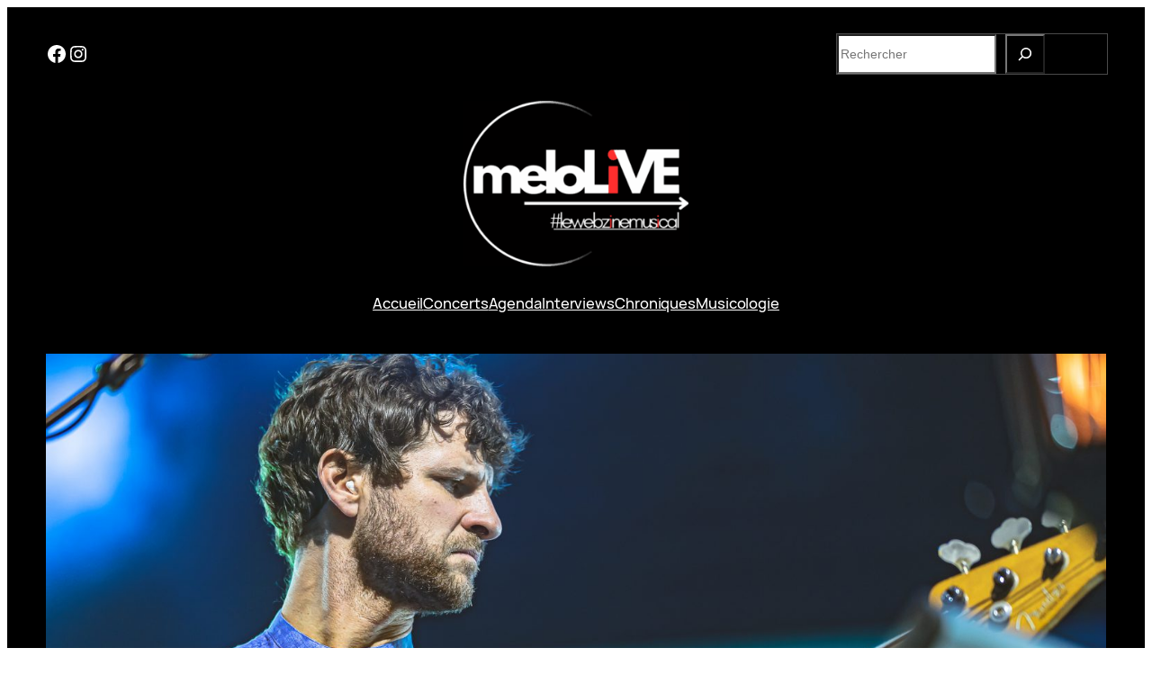

--- FILE ---
content_type: text/html; charset=UTF-8
request_url: https://www.melolive.fr/2022/10/snarky-puppy-nate-wood-le-zenith-de-paris-09-10-2022/
body_size: 30674
content:
<!DOCTYPE html>
<html lang="fr-FR">
<head>
	<meta charset="UTF-8" />
	<meta name="viewport" content="width=device-width, initial-scale=1" />
<meta name='robots' content='index, follow, max-image-preview:large, max-snippet:-1, max-video-preview:-1' />

	<!-- This site is optimized with the Yoast SEO plugin v26.8 - https://yoast.com/product/yoast-seo-wordpress/ -->
	<link rel="canonical" href="https://www.melolive.fr/2022/10/snarky-puppy-nate-wood-le-zenith-de-paris-09-10-2022/" />
	<meta property="og:locale" content="fr_FR" />
	<meta property="og:type" content="article" />
	<meta property="og:title" content="Snarky Puppy + Nate Wood - Le Zenith de Paris - 09/10/2022 - MeloLIVE" />
	<meta property="og:description" content="Un dimanche soir, direction le Zenith de Paris pour aller voir Snarky Puppy et Nate Wood. Une soirée très funky et colorée ! &nbsp; La soirée commence avec Nate Wood. Multi-instrumentiste tel un saltimbanque, à lui tout seul, il nous a joué de la batterie, de la basse, du clavier et chantait en même temps [&hellip;]" />
	<meta property="og:url" content="https://www.melolive.fr/2022/10/snarky-puppy-nate-wood-le-zenith-de-paris-09-10-2022/" />
	<meta property="og:site_name" content="MeloLIVE" />
	<meta property="article:publisher" content="https://www.facebook.com/melolive.fr" />
	<meta property="article:published_time" content="2022-10-25T13:02:23+00:00" />
	<meta property="og:image" content="https://www.melolive.fr/wp-content/uploads/2022/10/Snarky-puppy-09102022-milyclic-9-1024x683.jpg" />
	<meta property="og:image:width" content="1024" />
	<meta property="og:image:height" content="683" />
	<meta property="og:image:type" content="image/jpeg" />
	<meta name="author" content="MilyClic" />
	<meta name="twitter:card" content="summary_large_image" />
	<meta name="twitter:label1" content="Écrit par" />
	<meta name="twitter:data1" content="MilyClic" />
	<meta name="twitter:label2" content="Durée de lecture estimée" />
	<meta name="twitter:data2" content="1 minute" />
	<script type="application/ld+json" class="yoast-schema-graph">{"@context":"https://schema.org","@graph":[{"@type":"Article","@id":"https://www.melolive.fr/2022/10/snarky-puppy-nate-wood-le-zenith-de-paris-09-10-2022/#article","isPartOf":{"@id":"https://www.melolive.fr/2022/10/snarky-puppy-nate-wood-le-zenith-de-paris-09-10-2022/"},"author":{"name":"MilyClic","@id":"https://www.melolive.fr/#/schema/person/dd800df047ef1dd6b2f7998731c7d84b"},"headline":"Snarky Puppy + Nate Wood &#8211; Le Zenith de Paris &#8211; 09/10/2022","datePublished":"2022-10-25T13:02:23+00:00","mainEntityOfPage":{"@id":"https://www.melolive.fr/2022/10/snarky-puppy-nate-wood-le-zenith-de-paris-09-10-2022/"},"wordCount":178,"publisher":{"@id":"https://www.melolive.fr/#organization"},"image":{"@id":"https://www.melolive.fr/2022/10/snarky-puppy-nate-wood-le-zenith-de-paris-09-10-2022/#primaryimage"},"thumbnailUrl":"https://www.melolive.fr/wp-content/uploads/2022/10/Snarky-puppy-09102022-milyclic-9.jpg","keywords":["Concert","funk","Fusion","Jazz","Live","Nate Wood","Paris","Show","showcase","Snarky Puppy","Zenith","Zenith de Paris"],"articleSection":["Concerts"],"inLanguage":"fr-FR"},{"@type":"WebPage","@id":"https://www.melolive.fr/2022/10/snarky-puppy-nate-wood-le-zenith-de-paris-09-10-2022/","url":"https://www.melolive.fr/2022/10/snarky-puppy-nate-wood-le-zenith-de-paris-09-10-2022/","name":"Snarky Puppy + Nate Wood - Le Zenith de Paris - 09/10/2022 - MeloLIVE","isPartOf":{"@id":"https://www.melolive.fr/#website"},"primaryImageOfPage":{"@id":"https://www.melolive.fr/2022/10/snarky-puppy-nate-wood-le-zenith-de-paris-09-10-2022/#primaryimage"},"image":{"@id":"https://www.melolive.fr/2022/10/snarky-puppy-nate-wood-le-zenith-de-paris-09-10-2022/#primaryimage"},"thumbnailUrl":"https://www.melolive.fr/wp-content/uploads/2022/10/Snarky-puppy-09102022-milyclic-9.jpg","datePublished":"2022-10-25T13:02:23+00:00","breadcrumb":{"@id":"https://www.melolive.fr/2022/10/snarky-puppy-nate-wood-le-zenith-de-paris-09-10-2022/#breadcrumb"},"inLanguage":"fr-FR","potentialAction":[{"@type":"ReadAction","target":["https://www.melolive.fr/2022/10/snarky-puppy-nate-wood-le-zenith-de-paris-09-10-2022/"]}]},{"@type":"ImageObject","inLanguage":"fr-FR","@id":"https://www.melolive.fr/2022/10/snarky-puppy-nate-wood-le-zenith-de-paris-09-10-2022/#primaryimage","url":"https://www.melolive.fr/wp-content/uploads/2022/10/Snarky-puppy-09102022-milyclic-9.jpg","contentUrl":"https://www.melolive.fr/wp-content/uploads/2022/10/Snarky-puppy-09102022-milyclic-9.jpg","width":2500,"height":1667},{"@type":"BreadcrumbList","@id":"https://www.melolive.fr/2022/10/snarky-puppy-nate-wood-le-zenith-de-paris-09-10-2022/#breadcrumb","itemListElement":[{"@type":"ListItem","position":1,"name":"Accueil","item":"https://www.melolive.fr/"},{"@type":"ListItem","position":2,"name":"Snarky Puppy + Nate Wood &#8211; Le Zenith de Paris &#8211; 09/10/2022"}]},{"@type":"WebSite","@id":"https://www.melolive.fr/#website","url":"https://www.melolive.fr/","name":"MeloLIVE","description":"#lewebzinemusical","publisher":{"@id":"https://www.melolive.fr/#organization"},"potentialAction":[{"@type":"SearchAction","target":{"@type":"EntryPoint","urlTemplate":"https://www.melolive.fr/?s={search_term_string}"},"query-input":{"@type":"PropertyValueSpecification","valueRequired":true,"valueName":"search_term_string"}}],"inLanguage":"fr-FR"},{"@type":"Organization","@id":"https://www.melolive.fr/#organization","name":"MeloLIVE","url":"https://www.melolive.fr/","logo":{"@type":"ImageObject","inLanguage":"fr-FR","@id":"https://www.melolive.fr/#/schema/logo/image/","url":"https://www.melolive.fr/wp-content/uploads/2025/04/0FjmrKYT-e1746656872930.jpg","contentUrl":"https://www.melolive.fr/wp-content/uploads/2025/04/0FjmrKYT-e1746656872930.jpg","width":994,"height":994,"caption":"MeloLIVE"},"image":{"@id":"https://www.melolive.fr/#/schema/logo/image/"},"sameAs":["https://www.facebook.com/melolive.fr","https://www.instagram.com/melolive.fr/"]},{"@type":"Person","@id":"https://www.melolive.fr/#/schema/person/dd800df047ef1dd6b2f7998731c7d84b","name":"MilyClic","image":{"@type":"ImageObject","inLanguage":"fr-FR","@id":"https://www.melolive.fr/#/schema/person/image/","url":"https://secure.gravatar.com/avatar/a6e0130b237104f30ad1bb0dfb5fdf7d3847efa2feb0f98f6428cd83c3b47b44?s=96&d=mm&r=g","contentUrl":"https://secure.gravatar.com/avatar/a6e0130b237104f30ad1bb0dfb5fdf7d3847efa2feb0f98f6428cd83c3b47b44?s=96&d=mm&r=g","caption":"MilyClic"},"description":"Mordu de musique depuis toute petite, photographe depuis quelques années maintenant, chaque jour est une découverte musicale. J'ai voulu transmettre cette passion à travers MeloLIVE!","sameAs":["https://www.milyclic.fr"],"url":"https://www.melolive.fr/author/milyclic/"}]}</script>
	<!-- / Yoast SEO plugin. -->


<title>Snarky Puppy + Nate Wood - Le Zenith de Paris - 09/10/2022 - MeloLIVE</title>
<link rel="alternate" type="application/rss+xml" title="MeloLIVE &raquo; Flux" href="https://www.melolive.fr/feed/" />
<link rel="alternate" type="application/rss+xml" title="MeloLIVE &raquo; Flux des commentaires" href="https://www.melolive.fr/comments/feed/" />
<link rel="alternate" title="oEmbed (JSON)" type="application/json+oembed" href="https://www.melolive.fr/wp-json/oembed/1.0/embed?url=https%3A%2F%2Fwww.melolive.fr%2F2022%2F10%2Fsnarky-puppy-nate-wood-le-zenith-de-paris-09-10-2022%2F" />
<link rel="alternate" title="oEmbed (XML)" type="text/xml+oembed" href="https://www.melolive.fr/wp-json/oembed/1.0/embed?url=https%3A%2F%2Fwww.melolive.fr%2F2022%2F10%2Fsnarky-puppy-nate-wood-le-zenith-de-paris-09-10-2022%2F&#038;format=xml" />
		<!-- This site uses the Google Analytics by MonsterInsights plugin v9.11.1 - Using Analytics tracking - https://www.monsterinsights.com/ -->
							<script src="//www.googletagmanager.com/gtag/js?id=G-EJ2XK8DTWF"  data-cfasync="false" data-wpfc-render="false" async></script>
			<script data-cfasync="false" data-wpfc-render="false">
				var mi_version = '9.11.1';
				var mi_track_user = true;
				var mi_no_track_reason = '';
								var MonsterInsightsDefaultLocations = {"page_location":"https:\/\/www.melolive.fr\/2022\/10\/snarky-puppy-nate-wood-le-zenith-de-paris-09-10-2022\/"};
								if ( typeof MonsterInsightsPrivacyGuardFilter === 'function' ) {
					var MonsterInsightsLocations = (typeof MonsterInsightsExcludeQuery === 'object') ? MonsterInsightsPrivacyGuardFilter( MonsterInsightsExcludeQuery ) : MonsterInsightsPrivacyGuardFilter( MonsterInsightsDefaultLocations );
				} else {
					var MonsterInsightsLocations = (typeof MonsterInsightsExcludeQuery === 'object') ? MonsterInsightsExcludeQuery : MonsterInsightsDefaultLocations;
				}

								var disableStrs = [
										'ga-disable-G-EJ2XK8DTWF',
									];

				/* Function to detect opted out users */
				function __gtagTrackerIsOptedOut() {
					for (var index = 0; index < disableStrs.length; index++) {
						if (document.cookie.indexOf(disableStrs[index] + '=true') > -1) {
							return true;
						}
					}

					return false;
				}

				/* Disable tracking if the opt-out cookie exists. */
				if (__gtagTrackerIsOptedOut()) {
					for (var index = 0; index < disableStrs.length; index++) {
						window[disableStrs[index]] = true;
					}
				}

				/* Opt-out function */
				function __gtagTrackerOptout() {
					for (var index = 0; index < disableStrs.length; index++) {
						document.cookie = disableStrs[index] + '=true; expires=Thu, 31 Dec 2099 23:59:59 UTC; path=/';
						window[disableStrs[index]] = true;
					}
				}

				if ('undefined' === typeof gaOptout) {
					function gaOptout() {
						__gtagTrackerOptout();
					}
				}
								window.dataLayer = window.dataLayer || [];

				window.MonsterInsightsDualTracker = {
					helpers: {},
					trackers: {},
				};
				if (mi_track_user) {
					function __gtagDataLayer() {
						dataLayer.push(arguments);
					}

					function __gtagTracker(type, name, parameters) {
						if (!parameters) {
							parameters = {};
						}

						if (parameters.send_to) {
							__gtagDataLayer.apply(null, arguments);
							return;
						}

						if (type === 'event') {
														parameters.send_to = monsterinsights_frontend.v4_id;
							var hookName = name;
							if (typeof parameters['event_category'] !== 'undefined') {
								hookName = parameters['event_category'] + ':' + name;
							}

							if (typeof MonsterInsightsDualTracker.trackers[hookName] !== 'undefined') {
								MonsterInsightsDualTracker.trackers[hookName](parameters);
							} else {
								__gtagDataLayer('event', name, parameters);
							}
							
						} else {
							__gtagDataLayer.apply(null, arguments);
						}
					}

					__gtagTracker('js', new Date());
					__gtagTracker('set', {
						'developer_id.dZGIzZG': true,
											});
					if ( MonsterInsightsLocations.page_location ) {
						__gtagTracker('set', MonsterInsightsLocations);
					}
										__gtagTracker('config', 'G-EJ2XK8DTWF', {"forceSSL":"true","link_attribution":"true"} );
										window.gtag = __gtagTracker;										(function () {
						/* https://developers.google.com/analytics/devguides/collection/analyticsjs/ */
						/* ga and __gaTracker compatibility shim. */
						var noopfn = function () {
							return null;
						};
						var newtracker = function () {
							return new Tracker();
						};
						var Tracker = function () {
							return null;
						};
						var p = Tracker.prototype;
						p.get = noopfn;
						p.set = noopfn;
						p.send = function () {
							var args = Array.prototype.slice.call(arguments);
							args.unshift('send');
							__gaTracker.apply(null, args);
						};
						var __gaTracker = function () {
							var len = arguments.length;
							if (len === 0) {
								return;
							}
							var f = arguments[len - 1];
							if (typeof f !== 'object' || f === null || typeof f.hitCallback !== 'function') {
								if ('send' === arguments[0]) {
									var hitConverted, hitObject = false, action;
									if ('event' === arguments[1]) {
										if ('undefined' !== typeof arguments[3]) {
											hitObject = {
												'eventAction': arguments[3],
												'eventCategory': arguments[2],
												'eventLabel': arguments[4],
												'value': arguments[5] ? arguments[5] : 1,
											}
										}
									}
									if ('pageview' === arguments[1]) {
										if ('undefined' !== typeof arguments[2]) {
											hitObject = {
												'eventAction': 'page_view',
												'page_path': arguments[2],
											}
										}
									}
									if (typeof arguments[2] === 'object') {
										hitObject = arguments[2];
									}
									if (typeof arguments[5] === 'object') {
										Object.assign(hitObject, arguments[5]);
									}
									if ('undefined' !== typeof arguments[1].hitType) {
										hitObject = arguments[1];
										if ('pageview' === hitObject.hitType) {
											hitObject.eventAction = 'page_view';
										}
									}
									if (hitObject) {
										action = 'timing' === arguments[1].hitType ? 'timing_complete' : hitObject.eventAction;
										hitConverted = mapArgs(hitObject);
										__gtagTracker('event', action, hitConverted);
									}
								}
								return;
							}

							function mapArgs(args) {
								var arg, hit = {};
								var gaMap = {
									'eventCategory': 'event_category',
									'eventAction': 'event_action',
									'eventLabel': 'event_label',
									'eventValue': 'event_value',
									'nonInteraction': 'non_interaction',
									'timingCategory': 'event_category',
									'timingVar': 'name',
									'timingValue': 'value',
									'timingLabel': 'event_label',
									'page': 'page_path',
									'location': 'page_location',
									'title': 'page_title',
									'referrer' : 'page_referrer',
								};
								for (arg in args) {
																		if (!(!args.hasOwnProperty(arg) || !gaMap.hasOwnProperty(arg))) {
										hit[gaMap[arg]] = args[arg];
									} else {
										hit[arg] = args[arg];
									}
								}
								return hit;
							}

							try {
								f.hitCallback();
							} catch (ex) {
							}
						};
						__gaTracker.create = newtracker;
						__gaTracker.getByName = newtracker;
						__gaTracker.getAll = function () {
							return [];
						};
						__gaTracker.remove = noopfn;
						__gaTracker.loaded = true;
						window['__gaTracker'] = __gaTracker;
					})();
									} else {
										console.log("");
					(function () {
						function __gtagTracker() {
							return null;
						}

						window['__gtagTracker'] = __gtagTracker;
						window['gtag'] = __gtagTracker;
					})();
									}
			</script>
							<!-- / Google Analytics by MonsterInsights -->
		<style id='wp-img-auto-sizes-contain-inline-css'>
img:is([sizes=auto i],[sizes^="auto," i]){contain-intrinsic-size:3000px 1500px}
/*# sourceURL=wp-img-auto-sizes-contain-inline-css */
</style>
<style id='wp-block-social-links-inline-css'>
.wp-block-social-links{background:none;box-sizing:border-box;margin-left:0;padding-left:0;padding-right:0;text-indent:0}.wp-block-social-links .wp-social-link a,.wp-block-social-links .wp-social-link a:hover{border-bottom:0;box-shadow:none;text-decoration:none}.wp-block-social-links .wp-social-link svg{height:1em;width:1em}.wp-block-social-links .wp-social-link span:not(.screen-reader-text){font-size:.65em;margin-left:.5em;margin-right:.5em}.wp-block-social-links.has-small-icon-size{font-size:16px}.wp-block-social-links,.wp-block-social-links.has-normal-icon-size{font-size:24px}.wp-block-social-links.has-large-icon-size{font-size:36px}.wp-block-social-links.has-huge-icon-size{font-size:48px}.wp-block-social-links.aligncenter{display:flex;justify-content:center}.wp-block-social-links.alignright{justify-content:flex-end}.wp-block-social-link{border-radius:9999px;display:block}@media not (prefers-reduced-motion){.wp-block-social-link{transition:transform .1s ease}}.wp-block-social-link{height:auto}.wp-block-social-link a{align-items:center;display:flex;line-height:0}.wp-block-social-link:hover{transform:scale(1.1)}.wp-block-social-links .wp-block-social-link.wp-social-link{display:inline-block;margin:0;padding:0}.wp-block-social-links .wp-block-social-link.wp-social-link .wp-block-social-link-anchor,.wp-block-social-links .wp-block-social-link.wp-social-link .wp-block-social-link-anchor svg,.wp-block-social-links .wp-block-social-link.wp-social-link .wp-block-social-link-anchor:active,.wp-block-social-links .wp-block-social-link.wp-social-link .wp-block-social-link-anchor:hover,.wp-block-social-links .wp-block-social-link.wp-social-link .wp-block-social-link-anchor:visited{color:currentColor;fill:currentColor}:where(.wp-block-social-links:not(.is-style-logos-only)) .wp-social-link{background-color:#f0f0f0;color:#444}:where(.wp-block-social-links:not(.is-style-logos-only)) .wp-social-link-amazon{background-color:#f90;color:#fff}:where(.wp-block-social-links:not(.is-style-logos-only)) .wp-social-link-bandcamp{background-color:#1ea0c3;color:#fff}:where(.wp-block-social-links:not(.is-style-logos-only)) .wp-social-link-behance{background-color:#0757fe;color:#fff}:where(.wp-block-social-links:not(.is-style-logos-only)) .wp-social-link-bluesky{background-color:#0a7aff;color:#fff}:where(.wp-block-social-links:not(.is-style-logos-only)) .wp-social-link-codepen{background-color:#1e1f26;color:#fff}:where(.wp-block-social-links:not(.is-style-logos-only)) .wp-social-link-deviantart{background-color:#02e49b;color:#fff}:where(.wp-block-social-links:not(.is-style-logos-only)) .wp-social-link-discord{background-color:#5865f2;color:#fff}:where(.wp-block-social-links:not(.is-style-logos-only)) .wp-social-link-dribbble{background-color:#e94c89;color:#fff}:where(.wp-block-social-links:not(.is-style-logos-only)) .wp-social-link-dropbox{background-color:#4280ff;color:#fff}:where(.wp-block-social-links:not(.is-style-logos-only)) .wp-social-link-etsy{background-color:#f45800;color:#fff}:where(.wp-block-social-links:not(.is-style-logos-only)) .wp-social-link-facebook{background-color:#0866ff;color:#fff}:where(.wp-block-social-links:not(.is-style-logos-only)) .wp-social-link-fivehundredpx{background-color:#000;color:#fff}:where(.wp-block-social-links:not(.is-style-logos-only)) .wp-social-link-flickr{background-color:#0461dd;color:#fff}:where(.wp-block-social-links:not(.is-style-logos-only)) .wp-social-link-foursquare{background-color:#e65678;color:#fff}:where(.wp-block-social-links:not(.is-style-logos-only)) .wp-social-link-github{background-color:#24292d;color:#fff}:where(.wp-block-social-links:not(.is-style-logos-only)) .wp-social-link-goodreads{background-color:#eceadd;color:#382110}:where(.wp-block-social-links:not(.is-style-logos-only)) .wp-social-link-google{background-color:#ea4434;color:#fff}:where(.wp-block-social-links:not(.is-style-logos-only)) .wp-social-link-gravatar{background-color:#1d4fc4;color:#fff}:where(.wp-block-social-links:not(.is-style-logos-only)) .wp-social-link-instagram{background-color:#f00075;color:#fff}:where(.wp-block-social-links:not(.is-style-logos-only)) .wp-social-link-lastfm{background-color:#e21b24;color:#fff}:where(.wp-block-social-links:not(.is-style-logos-only)) .wp-social-link-linkedin{background-color:#0d66c2;color:#fff}:where(.wp-block-social-links:not(.is-style-logos-only)) .wp-social-link-mastodon{background-color:#3288d4;color:#fff}:where(.wp-block-social-links:not(.is-style-logos-only)) .wp-social-link-medium{background-color:#000;color:#fff}:where(.wp-block-social-links:not(.is-style-logos-only)) .wp-social-link-meetup{background-color:#f6405f;color:#fff}:where(.wp-block-social-links:not(.is-style-logos-only)) .wp-social-link-patreon{background-color:#000;color:#fff}:where(.wp-block-social-links:not(.is-style-logos-only)) .wp-social-link-pinterest{background-color:#e60122;color:#fff}:where(.wp-block-social-links:not(.is-style-logos-only)) .wp-social-link-pocket{background-color:#ef4155;color:#fff}:where(.wp-block-social-links:not(.is-style-logos-only)) .wp-social-link-reddit{background-color:#ff4500;color:#fff}:where(.wp-block-social-links:not(.is-style-logos-only)) .wp-social-link-skype{background-color:#0478d7;color:#fff}:where(.wp-block-social-links:not(.is-style-logos-only)) .wp-social-link-snapchat{background-color:#fefc00;color:#fff;stroke:#000}:where(.wp-block-social-links:not(.is-style-logos-only)) .wp-social-link-soundcloud{background-color:#ff5600;color:#fff}:where(.wp-block-social-links:not(.is-style-logos-only)) .wp-social-link-spotify{background-color:#1bd760;color:#fff}:where(.wp-block-social-links:not(.is-style-logos-only)) .wp-social-link-telegram{background-color:#2aabee;color:#fff}:where(.wp-block-social-links:not(.is-style-logos-only)) .wp-social-link-threads{background-color:#000;color:#fff}:where(.wp-block-social-links:not(.is-style-logos-only)) .wp-social-link-tiktok{background-color:#000;color:#fff}:where(.wp-block-social-links:not(.is-style-logos-only)) .wp-social-link-tumblr{background-color:#011835;color:#fff}:where(.wp-block-social-links:not(.is-style-logos-only)) .wp-social-link-twitch{background-color:#6440a4;color:#fff}:where(.wp-block-social-links:not(.is-style-logos-only)) .wp-social-link-twitter{background-color:#1da1f2;color:#fff}:where(.wp-block-social-links:not(.is-style-logos-only)) .wp-social-link-vimeo{background-color:#1eb7ea;color:#fff}:where(.wp-block-social-links:not(.is-style-logos-only)) .wp-social-link-vk{background-color:#4680c2;color:#fff}:where(.wp-block-social-links:not(.is-style-logos-only)) .wp-social-link-wordpress{background-color:#3499cd;color:#fff}:where(.wp-block-social-links:not(.is-style-logos-only)) .wp-social-link-whatsapp{background-color:#25d366;color:#fff}:where(.wp-block-social-links:not(.is-style-logos-only)) .wp-social-link-x{background-color:#000;color:#fff}:where(.wp-block-social-links:not(.is-style-logos-only)) .wp-social-link-yelp{background-color:#d32422;color:#fff}:where(.wp-block-social-links:not(.is-style-logos-only)) .wp-social-link-youtube{background-color:red;color:#fff}:where(.wp-block-social-links.is-style-logos-only) .wp-social-link{background:none}:where(.wp-block-social-links.is-style-logos-only) .wp-social-link svg{height:1.25em;width:1.25em}:where(.wp-block-social-links.is-style-logos-only) .wp-social-link-amazon{color:#f90}:where(.wp-block-social-links.is-style-logos-only) .wp-social-link-bandcamp{color:#1ea0c3}:where(.wp-block-social-links.is-style-logos-only) .wp-social-link-behance{color:#0757fe}:where(.wp-block-social-links.is-style-logos-only) .wp-social-link-bluesky{color:#0a7aff}:where(.wp-block-social-links.is-style-logos-only) .wp-social-link-codepen{color:#1e1f26}:where(.wp-block-social-links.is-style-logos-only) .wp-social-link-deviantart{color:#02e49b}:where(.wp-block-social-links.is-style-logos-only) .wp-social-link-discord{color:#5865f2}:where(.wp-block-social-links.is-style-logos-only) .wp-social-link-dribbble{color:#e94c89}:where(.wp-block-social-links.is-style-logos-only) .wp-social-link-dropbox{color:#4280ff}:where(.wp-block-social-links.is-style-logos-only) .wp-social-link-etsy{color:#f45800}:where(.wp-block-social-links.is-style-logos-only) .wp-social-link-facebook{color:#0866ff}:where(.wp-block-social-links.is-style-logos-only) .wp-social-link-fivehundredpx{color:#000}:where(.wp-block-social-links.is-style-logos-only) .wp-social-link-flickr{color:#0461dd}:where(.wp-block-social-links.is-style-logos-only) .wp-social-link-foursquare{color:#e65678}:where(.wp-block-social-links.is-style-logos-only) .wp-social-link-github{color:#24292d}:where(.wp-block-social-links.is-style-logos-only) .wp-social-link-goodreads{color:#382110}:where(.wp-block-social-links.is-style-logos-only) .wp-social-link-google{color:#ea4434}:where(.wp-block-social-links.is-style-logos-only) .wp-social-link-gravatar{color:#1d4fc4}:where(.wp-block-social-links.is-style-logos-only) .wp-social-link-instagram{color:#f00075}:where(.wp-block-social-links.is-style-logos-only) .wp-social-link-lastfm{color:#e21b24}:where(.wp-block-social-links.is-style-logos-only) .wp-social-link-linkedin{color:#0d66c2}:where(.wp-block-social-links.is-style-logos-only) .wp-social-link-mastodon{color:#3288d4}:where(.wp-block-social-links.is-style-logos-only) .wp-social-link-medium{color:#000}:where(.wp-block-social-links.is-style-logos-only) .wp-social-link-meetup{color:#f6405f}:where(.wp-block-social-links.is-style-logos-only) .wp-social-link-patreon{color:#000}:where(.wp-block-social-links.is-style-logos-only) .wp-social-link-pinterest{color:#e60122}:where(.wp-block-social-links.is-style-logos-only) .wp-social-link-pocket{color:#ef4155}:where(.wp-block-social-links.is-style-logos-only) .wp-social-link-reddit{color:#ff4500}:where(.wp-block-social-links.is-style-logos-only) .wp-social-link-skype{color:#0478d7}:where(.wp-block-social-links.is-style-logos-only) .wp-social-link-snapchat{color:#fff;stroke:#000}:where(.wp-block-social-links.is-style-logos-only) .wp-social-link-soundcloud{color:#ff5600}:where(.wp-block-social-links.is-style-logos-only) .wp-social-link-spotify{color:#1bd760}:where(.wp-block-social-links.is-style-logos-only) .wp-social-link-telegram{color:#2aabee}:where(.wp-block-social-links.is-style-logos-only) .wp-social-link-threads{color:#000}:where(.wp-block-social-links.is-style-logos-only) .wp-social-link-tiktok{color:#000}:where(.wp-block-social-links.is-style-logos-only) .wp-social-link-tumblr{color:#011835}:where(.wp-block-social-links.is-style-logos-only) .wp-social-link-twitch{color:#6440a4}:where(.wp-block-social-links.is-style-logos-only) .wp-social-link-twitter{color:#1da1f2}:where(.wp-block-social-links.is-style-logos-only) .wp-social-link-vimeo{color:#1eb7ea}:where(.wp-block-social-links.is-style-logos-only) .wp-social-link-vk{color:#4680c2}:where(.wp-block-social-links.is-style-logos-only) .wp-social-link-whatsapp{color:#25d366}:where(.wp-block-social-links.is-style-logos-only) .wp-social-link-wordpress{color:#3499cd}:where(.wp-block-social-links.is-style-logos-only) .wp-social-link-x{color:#000}:where(.wp-block-social-links.is-style-logos-only) .wp-social-link-yelp{color:#d32422}:where(.wp-block-social-links.is-style-logos-only) .wp-social-link-youtube{color:red}.wp-block-social-links.is-style-pill-shape .wp-social-link{width:auto}:root :where(.wp-block-social-links .wp-social-link a){padding:.25em}:root :where(.wp-block-social-links.is-style-logos-only .wp-social-link a){padding:0}:root :where(.wp-block-social-links.is-style-pill-shape .wp-social-link a){padding-left:.6666666667em;padding-right:.6666666667em}.wp-block-social-links:not(.has-icon-color):not(.has-icon-background-color) .wp-social-link-snapchat .wp-block-social-link-label{color:#000}
/*# sourceURL=https://www.melolive.fr/wp-includes/blocks/social-links/style.min.css */
</style>
<style id='wp-block-search-inline-css'>
.wp-block-search__button{margin-left:10px;word-break:normal}.wp-block-search__button.has-icon{line-height:0}.wp-block-search__button svg{height:1.25em;min-height:24px;min-width:24px;width:1.25em;fill:currentColor;vertical-align:text-bottom}:where(.wp-block-search__button){border:1px solid #ccc;padding:6px 10px}.wp-block-search__inside-wrapper{display:flex;flex:auto;flex-wrap:nowrap;max-width:100%}.wp-block-search__label{width:100%}.wp-block-search.wp-block-search__button-only .wp-block-search__button{box-sizing:border-box;display:flex;flex-shrink:0;justify-content:center;margin-left:0;max-width:100%}.wp-block-search.wp-block-search__button-only .wp-block-search__inside-wrapper{min-width:0!important;transition-property:width}.wp-block-search.wp-block-search__button-only .wp-block-search__input{flex-basis:100%;transition-duration:.3s}.wp-block-search.wp-block-search__button-only.wp-block-search__searchfield-hidden,.wp-block-search.wp-block-search__button-only.wp-block-search__searchfield-hidden .wp-block-search__inside-wrapper{overflow:hidden}.wp-block-search.wp-block-search__button-only.wp-block-search__searchfield-hidden .wp-block-search__input{border-left-width:0!important;border-right-width:0!important;flex-basis:0;flex-grow:0;margin:0;min-width:0!important;padding-left:0!important;padding-right:0!important;width:0!important}:where(.wp-block-search__input){appearance:none;border:1px solid #949494;flex-grow:1;font-family:inherit;font-size:inherit;font-style:inherit;font-weight:inherit;letter-spacing:inherit;line-height:inherit;margin-left:0;margin-right:0;min-width:3rem;padding:8px;text-decoration:unset!important;text-transform:inherit}:where(.wp-block-search__button-inside .wp-block-search__inside-wrapper){background-color:#fff;border:1px solid #949494;box-sizing:border-box;padding:4px}:where(.wp-block-search__button-inside .wp-block-search__inside-wrapper) .wp-block-search__input{border:none;border-radius:0;padding:0 4px}:where(.wp-block-search__button-inside .wp-block-search__inside-wrapper) .wp-block-search__input:focus{outline:none}:where(.wp-block-search__button-inside .wp-block-search__inside-wrapper) :where(.wp-block-search__button){padding:4px 8px}.wp-block-search.aligncenter .wp-block-search__inside-wrapper{margin:auto}.wp-block[data-align=right] .wp-block-search.wp-block-search__button-only .wp-block-search__inside-wrapper{float:right}
/*# sourceURL=https://www.melolive.fr/wp-includes/blocks/search/style.min.css */
</style>
<style id='wp-block-columns-inline-css'>
.wp-block-columns{box-sizing:border-box;display:flex;flex-wrap:wrap!important}@media (min-width:782px){.wp-block-columns{flex-wrap:nowrap!important}}.wp-block-columns{align-items:normal!important}.wp-block-columns.are-vertically-aligned-top{align-items:flex-start}.wp-block-columns.are-vertically-aligned-center{align-items:center}.wp-block-columns.are-vertically-aligned-bottom{align-items:flex-end}@media (max-width:781px){.wp-block-columns:not(.is-not-stacked-on-mobile)>.wp-block-column{flex-basis:100%!important}}@media (min-width:782px){.wp-block-columns:not(.is-not-stacked-on-mobile)>.wp-block-column{flex-basis:0;flex-grow:1}.wp-block-columns:not(.is-not-stacked-on-mobile)>.wp-block-column[style*=flex-basis]{flex-grow:0}}.wp-block-columns.is-not-stacked-on-mobile{flex-wrap:nowrap!important}.wp-block-columns.is-not-stacked-on-mobile>.wp-block-column{flex-basis:0;flex-grow:1}.wp-block-columns.is-not-stacked-on-mobile>.wp-block-column[style*=flex-basis]{flex-grow:0}:where(.wp-block-columns){margin-bottom:1.75em}:where(.wp-block-columns.has-background){padding:1.25em 2.375em}.wp-block-column{flex-grow:1;min-width:0;overflow-wrap:break-word;word-break:break-word}.wp-block-column.is-vertically-aligned-top{align-self:flex-start}.wp-block-column.is-vertically-aligned-center{align-self:center}.wp-block-column.is-vertically-aligned-bottom{align-self:flex-end}.wp-block-column.is-vertically-aligned-stretch{align-self:stretch}.wp-block-column.is-vertically-aligned-bottom,.wp-block-column.is-vertically-aligned-center,.wp-block-column.is-vertically-aligned-top{width:100%}
/*# sourceURL=https://www.melolive.fr/wp-includes/blocks/columns/style.min.css */
</style>
<style id='wp-block-group-inline-css'>
.wp-block-group{box-sizing:border-box}:where(.wp-block-group.wp-block-group-is-layout-constrained){position:relative}
/*# sourceURL=https://www.melolive.fr/wp-includes/blocks/group/style.min.css */
</style>
<style id='wp-block-site-logo-inline-css'>
.wp-block-site-logo{box-sizing:border-box;line-height:0}.wp-block-site-logo a{display:inline-block;line-height:0}.wp-block-site-logo.is-default-size img{height:auto;width:120px}.wp-block-site-logo img{height:auto;max-width:100%}.wp-block-site-logo a,.wp-block-site-logo img{border-radius:inherit}.wp-block-site-logo.aligncenter{margin-left:auto;margin-right:auto;text-align:center}:root :where(.wp-block-site-logo.is-style-rounded){border-radius:9999px}
/*# sourceURL=https://www.melolive.fr/wp-includes/blocks/site-logo/style.min.css */
</style>
<style id='wp-block-navigation-link-inline-css'>
.wp-block-navigation .wp-block-navigation-item__label{overflow-wrap:break-word}.wp-block-navigation .wp-block-navigation-item__description{display:none}.link-ui-tools{outline:1px solid #f0f0f0;padding:8px}.link-ui-block-inserter{padding-top:8px}.link-ui-block-inserter__back{margin-left:8px;text-transform:uppercase}
/*# sourceURL=https://www.melolive.fr/wp-includes/blocks/navigation-link/style.min.css */
</style>
<link rel='stylesheet' id='wp-block-navigation-css' href='https://www.melolive.fr/wp-includes/blocks/navigation/style.min.css?ver=6.9' media='all' />
<style id='wp-block-post-featured-image-inline-css'>
.wp-block-post-featured-image{margin-left:0;margin-right:0}.wp-block-post-featured-image a{display:block;height:100%}.wp-block-post-featured-image :where(img){box-sizing:border-box;height:auto;max-width:100%;vertical-align:bottom;width:100%}.wp-block-post-featured-image.alignfull img,.wp-block-post-featured-image.alignwide img{width:100%}.wp-block-post-featured-image .wp-block-post-featured-image__overlay.has-background-dim{background-color:#000;inset:0;position:absolute}.wp-block-post-featured-image{position:relative}.wp-block-post-featured-image .wp-block-post-featured-image__overlay.has-background-gradient{background-color:initial}.wp-block-post-featured-image .wp-block-post-featured-image__overlay.has-background-dim-0{opacity:0}.wp-block-post-featured-image .wp-block-post-featured-image__overlay.has-background-dim-10{opacity:.1}.wp-block-post-featured-image .wp-block-post-featured-image__overlay.has-background-dim-20{opacity:.2}.wp-block-post-featured-image .wp-block-post-featured-image__overlay.has-background-dim-30{opacity:.3}.wp-block-post-featured-image .wp-block-post-featured-image__overlay.has-background-dim-40{opacity:.4}.wp-block-post-featured-image .wp-block-post-featured-image__overlay.has-background-dim-50{opacity:.5}.wp-block-post-featured-image .wp-block-post-featured-image__overlay.has-background-dim-60{opacity:.6}.wp-block-post-featured-image .wp-block-post-featured-image__overlay.has-background-dim-70{opacity:.7}.wp-block-post-featured-image .wp-block-post-featured-image__overlay.has-background-dim-80{opacity:.8}.wp-block-post-featured-image .wp-block-post-featured-image__overlay.has-background-dim-90{opacity:.9}.wp-block-post-featured-image .wp-block-post-featured-image__overlay.has-background-dim-100{opacity:1}.wp-block-post-featured-image:where(.alignleft,.alignright){width:100%}
/*# sourceURL=https://www.melolive.fr/wp-includes/blocks/post-featured-image/style.min.css */
</style>
<style id='wp-block-post-title-inline-css'>
.wp-block-post-title{box-sizing:border-box;word-break:break-word}.wp-block-post-title :where(a){display:inline-block;font-family:inherit;font-size:inherit;font-style:inherit;font-weight:inherit;letter-spacing:inherit;line-height:inherit;text-decoration:inherit}
/*# sourceURL=https://www.melolive.fr/wp-includes/blocks/post-title/style.min.css */
</style>
<style id='wp-block-post-date-inline-css'>
.wp-block-post-date{box-sizing:border-box}
/*# sourceURL=https://www.melolive.fr/wp-includes/blocks/post-date/style.min.css */
</style>
<style id='wp-block-post-content-inline-css'>
.wp-block-post-content{display:flow-root}
/*# sourceURL=https://www.melolive.fr/wp-includes/blocks/post-content/style.min.css */
</style>
<style id='wp-block-heading-inline-css'>
h1:where(.wp-block-heading).has-background,h2:where(.wp-block-heading).has-background,h3:where(.wp-block-heading).has-background,h4:where(.wp-block-heading).has-background,h5:where(.wp-block-heading).has-background,h6:where(.wp-block-heading).has-background{padding:1.25em 2.375em}h1.has-text-align-left[style*=writing-mode]:where([style*=vertical-lr]),h1.has-text-align-right[style*=writing-mode]:where([style*=vertical-rl]),h2.has-text-align-left[style*=writing-mode]:where([style*=vertical-lr]),h2.has-text-align-right[style*=writing-mode]:where([style*=vertical-rl]),h3.has-text-align-left[style*=writing-mode]:where([style*=vertical-lr]),h3.has-text-align-right[style*=writing-mode]:where([style*=vertical-rl]),h4.has-text-align-left[style*=writing-mode]:where([style*=vertical-lr]),h4.has-text-align-right[style*=writing-mode]:where([style*=vertical-rl]),h5.has-text-align-left[style*=writing-mode]:where([style*=vertical-lr]),h5.has-text-align-right[style*=writing-mode]:where([style*=vertical-rl]),h6.has-text-align-left[style*=writing-mode]:where([style*=vertical-lr]),h6.has-text-align-right[style*=writing-mode]:where([style*=vertical-rl]){rotate:180deg}
/*# sourceURL=https://www.melolive.fr/wp-includes/blocks/heading/style.min.css */
</style>
<style id='wp-block-avatar-inline-css'>
.wp-block-avatar{line-height:0}.wp-block-avatar,.wp-block-avatar img{box-sizing:border-box}.wp-block-avatar.aligncenter{text-align:center}
/*# sourceURL=https://www.melolive.fr/wp-includes/blocks/avatar/style.min.css */
</style>
<style id='wp-block-paragraph-inline-css'>
.is-small-text{font-size:.875em}.is-regular-text{font-size:1em}.is-large-text{font-size:2.25em}.is-larger-text{font-size:3em}.has-drop-cap:not(:focus):first-letter{float:left;font-size:8.4em;font-style:normal;font-weight:100;line-height:.68;margin:.05em .1em 0 0;text-transform:uppercase}body.rtl .has-drop-cap:not(:focus):first-letter{float:none;margin-left:.1em}p.has-drop-cap.has-background{overflow:hidden}:root :where(p.has-background){padding:1.25em 2.375em}:where(p.has-text-color:not(.has-link-color)) a{color:inherit}p.has-text-align-left[style*="writing-mode:vertical-lr"],p.has-text-align-right[style*="writing-mode:vertical-rl"]{rotate:180deg}
/*# sourceURL=https://www.melolive.fr/wp-includes/blocks/paragraph/style.min.css */
</style>
<style id='wp-block-post-author-name-inline-css'>
.wp-block-post-author-name{box-sizing:border-box}
/*# sourceURL=https://www.melolive.fr/wp-includes/blocks/post-author-name/style.min.css */
</style>
<style id='wp-block-post-author-biography-inline-css'>
.wp-block-post-author-biography{box-sizing:border-box}
/*# sourceURL=https://www.melolive.fr/wp-includes/blocks/post-author-biography/style.min.css */
</style>
<style id='wp-block-spacer-inline-css'>
.wp-block-spacer{clear:both}
/*# sourceURL=https://www.melolive.fr/wp-includes/blocks/spacer/style.min.css */
</style>
<style id='wp-block-post-terms-inline-css'>
.wp-block-post-terms{box-sizing:border-box}.wp-block-post-terms .wp-block-post-terms__separator{white-space:pre-wrap}
/*# sourceURL=https://www.melolive.fr/wp-includes/blocks/post-terms/style.min.css */
</style>
<style id='wp-block-post-template-inline-css'>
.wp-block-post-template{box-sizing:border-box;list-style:none;margin-bottom:0;margin-top:0;max-width:100%;padding:0}.wp-block-post-template.is-flex-container{display:flex;flex-direction:row;flex-wrap:wrap;gap:1.25em}.wp-block-post-template.is-flex-container>li{margin:0;width:100%}@media (min-width:600px){.wp-block-post-template.is-flex-container.is-flex-container.columns-2>li{width:calc(50% - .625em)}.wp-block-post-template.is-flex-container.is-flex-container.columns-3>li{width:calc(33.33333% - .83333em)}.wp-block-post-template.is-flex-container.is-flex-container.columns-4>li{width:calc(25% - .9375em)}.wp-block-post-template.is-flex-container.is-flex-container.columns-5>li{width:calc(20% - 1em)}.wp-block-post-template.is-flex-container.is-flex-container.columns-6>li{width:calc(16.66667% - 1.04167em)}}@media (max-width:600px){.wp-block-post-template-is-layout-grid.wp-block-post-template-is-layout-grid.wp-block-post-template-is-layout-grid.wp-block-post-template-is-layout-grid{grid-template-columns:1fr}}.wp-block-post-template-is-layout-constrained>li>.alignright,.wp-block-post-template-is-layout-flow>li>.alignright{float:right;margin-inline-end:0;margin-inline-start:2em}.wp-block-post-template-is-layout-constrained>li>.alignleft,.wp-block-post-template-is-layout-flow>li>.alignleft{float:left;margin-inline-end:2em;margin-inline-start:0}.wp-block-post-template-is-layout-constrained>li>.aligncenter,.wp-block-post-template-is-layout-flow>li>.aligncenter{margin-inline-end:auto;margin-inline-start:auto}
/*# sourceURL=https://www.melolive.fr/wp-includes/blocks/post-template/style.min.css */
</style>
<style id='wp-emoji-styles-inline-css'>

	img.wp-smiley, img.emoji {
		display: inline !important;
		border: none !important;
		box-shadow: none !important;
		height: 1em !important;
		width: 1em !important;
		margin: 0 0.07em !important;
		vertical-align: -0.1em !important;
		background: none !important;
		padding: 0 !important;
	}
/*# sourceURL=wp-emoji-styles-inline-css */
</style>
<style id='wp-block-library-inline-css'>
:root{--wp-block-synced-color:#7a00df;--wp-block-synced-color--rgb:122,0,223;--wp-bound-block-color:var(--wp-block-synced-color);--wp-editor-canvas-background:#ddd;--wp-admin-theme-color:#007cba;--wp-admin-theme-color--rgb:0,124,186;--wp-admin-theme-color-darker-10:#006ba1;--wp-admin-theme-color-darker-10--rgb:0,107,160.5;--wp-admin-theme-color-darker-20:#005a87;--wp-admin-theme-color-darker-20--rgb:0,90,135;--wp-admin-border-width-focus:2px}@media (min-resolution:192dpi){:root{--wp-admin-border-width-focus:1.5px}}.wp-element-button{cursor:pointer}:root .has-very-light-gray-background-color{background-color:#eee}:root .has-very-dark-gray-background-color{background-color:#313131}:root .has-very-light-gray-color{color:#eee}:root .has-very-dark-gray-color{color:#313131}:root .has-vivid-green-cyan-to-vivid-cyan-blue-gradient-background{background:linear-gradient(135deg,#00d084,#0693e3)}:root .has-purple-crush-gradient-background{background:linear-gradient(135deg,#34e2e4,#4721fb 50%,#ab1dfe)}:root .has-hazy-dawn-gradient-background{background:linear-gradient(135deg,#faaca8,#dad0ec)}:root .has-subdued-olive-gradient-background{background:linear-gradient(135deg,#fafae1,#67a671)}:root .has-atomic-cream-gradient-background{background:linear-gradient(135deg,#fdd79a,#004a59)}:root .has-nightshade-gradient-background{background:linear-gradient(135deg,#330968,#31cdcf)}:root .has-midnight-gradient-background{background:linear-gradient(135deg,#020381,#2874fc)}:root{--wp--preset--font-size--normal:16px;--wp--preset--font-size--huge:42px}.has-regular-font-size{font-size:1em}.has-larger-font-size{font-size:2.625em}.has-normal-font-size{font-size:var(--wp--preset--font-size--normal)}.has-huge-font-size{font-size:var(--wp--preset--font-size--huge)}.has-text-align-center{text-align:center}.has-text-align-left{text-align:left}.has-text-align-right{text-align:right}.has-fit-text{white-space:nowrap!important}#end-resizable-editor-section{display:none}.aligncenter{clear:both}.items-justified-left{justify-content:flex-start}.items-justified-center{justify-content:center}.items-justified-right{justify-content:flex-end}.items-justified-space-between{justify-content:space-between}.screen-reader-text{border:0;clip-path:inset(50%);height:1px;margin:-1px;overflow:hidden;padding:0;position:absolute;width:1px;word-wrap:normal!important}.screen-reader-text:focus{background-color:#ddd;clip-path:none;color:#444;display:block;font-size:1em;height:auto;left:5px;line-height:normal;padding:15px 23px 14px;text-decoration:none;top:5px;width:auto;z-index:100000}html :where(.has-border-color){border-style:solid}html :where([style*=border-top-color]){border-top-style:solid}html :where([style*=border-right-color]){border-right-style:solid}html :where([style*=border-bottom-color]){border-bottom-style:solid}html :where([style*=border-left-color]){border-left-style:solid}html :where([style*=border-width]){border-style:solid}html :where([style*=border-top-width]){border-top-style:solid}html :where([style*=border-right-width]){border-right-style:solid}html :where([style*=border-bottom-width]){border-bottom-style:solid}html :where([style*=border-left-width]){border-left-style:solid}html :where(img[class*=wp-image-]){height:auto;max-width:100%}:where(figure){margin:0 0 1em}html :where(.is-position-sticky){--wp-admin--admin-bar--position-offset:var(--wp-admin--admin-bar--height,0px)}@media screen and (max-width:600px){html :where(.is-position-sticky){--wp-admin--admin-bar--position-offset:0px}}
/*# sourceURL=/wp-includes/css/dist/block-library/common.min.css */
</style>
<style id='global-styles-inline-css'>
:root{--wp--preset--aspect-ratio--square: 1;--wp--preset--aspect-ratio--4-3: 4/3;--wp--preset--aspect-ratio--3-4: 3/4;--wp--preset--aspect-ratio--3-2: 3/2;--wp--preset--aspect-ratio--2-3: 2/3;--wp--preset--aspect-ratio--16-9: 16/9;--wp--preset--aspect-ratio--9-16: 9/16;--wp--preset--color--black: #000000;--wp--preset--color--cyan-bluish-gray: #abb8c3;--wp--preset--color--white: #ffffff;--wp--preset--color--pale-pink: #f78da7;--wp--preset--color--vivid-red: #cf2e2e;--wp--preset--color--luminous-vivid-orange: #ff6900;--wp--preset--color--luminous-vivid-amber: #fcb900;--wp--preset--color--light-green-cyan: #7bdcb5;--wp--preset--color--vivid-green-cyan: #00d084;--wp--preset--color--pale-cyan-blue: #8ed1fc;--wp--preset--color--vivid-cyan-blue: #0693e3;--wp--preset--color--vivid-purple: #9b51e0;--wp--preset--color--base: #ffffff;--wp--preset--color--contrast: #000000;--wp--preset--color--primary: #ec2d2f;--wp--preset--color--secondary: #2e2e2e;--wp--preset--color--tertiary: #757575;--wp--preset--gradient--vivid-cyan-blue-to-vivid-purple: linear-gradient(135deg,rgb(6,147,227) 0%,rgb(155,81,224) 100%);--wp--preset--gradient--light-green-cyan-to-vivid-green-cyan: linear-gradient(135deg,rgb(122,220,180) 0%,rgb(0,208,130) 100%);--wp--preset--gradient--luminous-vivid-amber-to-luminous-vivid-orange: linear-gradient(135deg,rgb(252,185,0) 0%,rgb(255,105,0) 100%);--wp--preset--gradient--luminous-vivid-orange-to-vivid-red: linear-gradient(135deg,rgb(255,105,0) 0%,rgb(207,46,46) 100%);--wp--preset--gradient--very-light-gray-to-cyan-bluish-gray: linear-gradient(135deg,rgb(238,238,238) 0%,rgb(169,184,195) 100%);--wp--preset--gradient--cool-to-warm-spectrum: linear-gradient(135deg,rgb(74,234,220) 0%,rgb(151,120,209) 20%,rgb(207,42,186) 40%,rgb(238,44,130) 60%,rgb(251,105,98) 80%,rgb(254,248,76) 100%);--wp--preset--gradient--blush-light-purple: linear-gradient(135deg,rgb(255,206,236) 0%,rgb(152,150,240) 100%);--wp--preset--gradient--blush-bordeaux: linear-gradient(135deg,rgb(254,205,165) 0%,rgb(254,45,45) 50%,rgb(107,0,62) 100%);--wp--preset--gradient--luminous-dusk: linear-gradient(135deg,rgb(255,203,112) 0%,rgb(199,81,192) 50%,rgb(65,88,208) 100%);--wp--preset--gradient--pale-ocean: linear-gradient(135deg,rgb(255,245,203) 0%,rgb(182,227,212) 50%,rgb(51,167,181) 100%);--wp--preset--gradient--electric-grass: linear-gradient(135deg,rgb(202,248,128) 0%,rgb(113,206,126) 100%);--wp--preset--gradient--midnight: linear-gradient(135deg,rgb(2,3,129) 0%,rgb(40,116,252) 100%);--wp--preset--font-size--small: clamp(0.868rem, 0.868rem + ((1vw - 0.2rem) * 0.275), 1.042rem);--wp--preset--font-size--medium: clamp(1.042rem, 1.042rem + ((1vw - 0.2rem) * 0.329), 1.25rem);--wp--preset--font-size--large: clamp(1.25rem, 1.25rem + ((1vw - 0.2rem) * 0.395), 1.5rem);--wp--preset--font-size--x-large: clamp(1.5rem, 1.5rem + ((1vw - 0.2rem) * 0.474), 1.8rem);--wp--preset--font-size--x-small: 0.868rem;--wp--preset--font-size--xx-large: clamp(1.8rem, 1.8rem + ((1vw - 0.2rem) * 1.252), 2.592rem);--wp--preset--font-size--xxx-large: clamp(2.592rem, 2.592rem + ((1vw - 0.2rem) * 1.802), 3.732rem);--wp--preset--font-size--xxxx-large: clamp(2.592rem, 2.592rem + ((1vw - 0.2rem) * 2.983), 4.479rem);--wp--preset--font-family--orbitron: Orbitron;--wp--preset--font-family--manrope: Manrope;--wp--preset--spacing--20: 0.25rem;--wp--preset--spacing--30: 0.5rem;--wp--preset--spacing--40: 1rem;--wp--preset--spacing--50: clamp(1.5rem, 2.2408964vw, 2.0rem);--wp--preset--spacing--60: clamp(2.0rem, 3.3613445vw, 3.0rem);--wp--preset--spacing--70: clamp(2.0rem, 4.4817927vw, 4.0rem);--wp--preset--spacing--80: clamp(3.0rem, 6.7226891vw, 6.0rem);--wp--preset--shadow--natural: 6px 6px 9px rgba(0, 0, 0, 0.2);--wp--preset--shadow--deep: 12px 12px 50px rgba(0, 0, 0, 0.4);--wp--preset--shadow--sharp: 6px 6px 0px rgba(0, 0, 0, 0.2);--wp--preset--shadow--outlined: 6px 6px 0px -3px rgb(255, 255, 255), 6px 6px rgb(0, 0, 0);--wp--preset--shadow--crisp: 6px 6px 0px rgb(0, 0, 0);}:root { --wp--style--global--content-size: 650px;--wp--style--global--wide-size: 1332px; }:where(body) { margin: 0; }.wp-site-blocks { padding-top: var(--wp--style--root--padding-top); padding-bottom: var(--wp--style--root--padding-bottom); }.has-global-padding { padding-right: var(--wp--style--root--padding-right); padding-left: var(--wp--style--root--padding-left); }.has-global-padding > .alignfull { margin-right: calc(var(--wp--style--root--padding-right) * -1); margin-left: calc(var(--wp--style--root--padding-left) * -1); }.has-global-padding :where(:not(.alignfull.is-layout-flow) > .has-global-padding:not(.wp-block-block, .alignfull)) { padding-right: 0; padding-left: 0; }.has-global-padding :where(:not(.alignfull.is-layout-flow) > .has-global-padding:not(.wp-block-block, .alignfull)) > .alignfull { margin-left: 0; margin-right: 0; }.wp-site-blocks > .alignleft { float: left; margin-right: 2em; }.wp-site-blocks > .alignright { float: right; margin-left: 2em; }.wp-site-blocks > .aligncenter { justify-content: center; margin-left: auto; margin-right: auto; }:where(.wp-site-blocks) > * { margin-block-start: var(--wp--preset--spacing--50); margin-block-end: 0; }:where(.wp-site-blocks) > :first-child { margin-block-start: 0; }:where(.wp-site-blocks) > :last-child { margin-block-end: 0; }:root { --wp--style--block-gap: var(--wp--preset--spacing--50); }:root :where(.is-layout-flow) > :first-child{margin-block-start: 0;}:root :where(.is-layout-flow) > :last-child{margin-block-end: 0;}:root :where(.is-layout-flow) > *{margin-block-start: var(--wp--preset--spacing--50);margin-block-end: 0;}:root :where(.is-layout-constrained) > :first-child{margin-block-start: 0;}:root :where(.is-layout-constrained) > :last-child{margin-block-end: 0;}:root :where(.is-layout-constrained) > *{margin-block-start: var(--wp--preset--spacing--50);margin-block-end: 0;}:root :where(.is-layout-flex){gap: var(--wp--preset--spacing--50);}:root :where(.is-layout-grid){gap: var(--wp--preset--spacing--50);}.is-layout-flow > .alignleft{float: left;margin-inline-start: 0;margin-inline-end: 2em;}.is-layout-flow > .alignright{float: right;margin-inline-start: 2em;margin-inline-end: 0;}.is-layout-flow > .aligncenter{margin-left: auto !important;margin-right: auto !important;}.is-layout-constrained > .alignleft{float: left;margin-inline-start: 0;margin-inline-end: 2em;}.is-layout-constrained > .alignright{float: right;margin-inline-start: 2em;margin-inline-end: 0;}.is-layout-constrained > .aligncenter{margin-left: auto !important;margin-right: auto !important;}.is-layout-constrained > :where(:not(.alignleft):not(.alignright):not(.alignfull)){max-width: var(--wp--style--global--content-size);margin-left: auto !important;margin-right: auto !important;}.is-layout-constrained > .alignwide{max-width: var(--wp--style--global--wide-size);}body .is-layout-flex{display: flex;}.is-layout-flex{flex-wrap: wrap;align-items: center;}.is-layout-flex > :is(*, div){margin: 0;}body .is-layout-grid{display: grid;}.is-layout-grid > :is(*, div){margin: 0;}body{background-color: var(--wp--preset--color--base);color: var(--wp--preset--color--contrast);font-family: var(--wp--preset--font-family--manrope);font-size: var(--wp--preset--font-size--medium);font-weight: 500;letter-spacing: -0.005em;line-height: 1.4;--wp--style--root--padding-top: 0;--wp--style--root--padding-right: var(--wp--preset--spacing--60);--wp--style--root--padding-bottom: 0;--wp--style--root--padding-left: var(--wp--preset--spacing--60);}a:where(:not(.wp-element-button)){color: var(--wp--preset--color--primary);text-decoration: none;}:root :where(a:where(:not(.wp-element-button)):hover){color: var(--wp--preset--color--tertiary);}h1, h2, h3, h4, h5, h6{font-style: normal;font-weight: 800;line-height: 1.2;}h1{font-size: var(--wp--preset--font-size--x-large);}h2{font-size: var(--wp--preset--font-size--large);}h3{font-size: var(--wp--preset--font-size--medium);}h4{font-size: var(--wp--preset--font-size--small);}h5{font-size: var(--wp--preset--font-size--x-small);text-transform: uppercase;}h6{font-size: var(--wp--preset--font-size--x-small);}:root :where(.wp-element-button, .wp-block-button__link){background-color: var(--wp--preset--color--contrast);border-radius: 0;border-width: 0;color: var(--wp--preset--color--base);font-family: inherit;font-size: var(--wp--preset--font-size--x-small);font-style: inherit;font-weight: 800;letter-spacing: 0.01em;line-height: 1;padding-top: 1.0625rem;padding-right: 2.125rem;padding-bottom: 1.0625rem;padding-left: 2.125rem;text-decoration: none;text-transform: uppercase;}:root :where(.wp-element-button:hover, .wp-block-button__link:hover){background-color: var(--wp--preset--color--primary);color: var(--wp--preset--color--base);}:root :where(.wp-element-button:focus, .wp-block-button__link:focus){background-color: var(--wp--preset--color--primary);color: var(--wp--preset--color--base);outline-color: var(--wp--preset--color--primary);outline-offset: 2px;outline-style: dotted;outline-width: 1px;}:root :where(.wp-element-button:active, .wp-block-button__link:active){background-color: var(--wp--preset--color--primary);color: var(--wp--preset--color--base);}:root :where(.wp-element-caption, .wp-block-audio figcaption, .wp-block-embed figcaption, .wp-block-gallery figcaption, .wp-block-image figcaption, .wp-block-table figcaption, .wp-block-video figcaption){color: var(--wp--preset--color--contrast);font-size: var(--wp--preset--font-size--x-small);margin-top: var(--wp--preset--spacing--30);margin-bottom: var(--wp--style--block-gap);}.has-black-color{color: var(--wp--preset--color--black) !important;}.has-cyan-bluish-gray-color{color: var(--wp--preset--color--cyan-bluish-gray) !important;}.has-white-color{color: var(--wp--preset--color--white) !important;}.has-pale-pink-color{color: var(--wp--preset--color--pale-pink) !important;}.has-vivid-red-color{color: var(--wp--preset--color--vivid-red) !important;}.has-luminous-vivid-orange-color{color: var(--wp--preset--color--luminous-vivid-orange) !important;}.has-luminous-vivid-amber-color{color: var(--wp--preset--color--luminous-vivid-amber) !important;}.has-light-green-cyan-color{color: var(--wp--preset--color--light-green-cyan) !important;}.has-vivid-green-cyan-color{color: var(--wp--preset--color--vivid-green-cyan) !important;}.has-pale-cyan-blue-color{color: var(--wp--preset--color--pale-cyan-blue) !important;}.has-vivid-cyan-blue-color{color: var(--wp--preset--color--vivid-cyan-blue) !important;}.has-vivid-purple-color{color: var(--wp--preset--color--vivid-purple) !important;}.has-base-color{color: var(--wp--preset--color--base) !important;}.has-contrast-color{color: var(--wp--preset--color--contrast) !important;}.has-primary-color{color: var(--wp--preset--color--primary) !important;}.has-secondary-color{color: var(--wp--preset--color--secondary) !important;}.has-tertiary-color{color: var(--wp--preset--color--tertiary) !important;}.has-black-background-color{background-color: var(--wp--preset--color--black) !important;}.has-cyan-bluish-gray-background-color{background-color: var(--wp--preset--color--cyan-bluish-gray) !important;}.has-white-background-color{background-color: var(--wp--preset--color--white) !important;}.has-pale-pink-background-color{background-color: var(--wp--preset--color--pale-pink) !important;}.has-vivid-red-background-color{background-color: var(--wp--preset--color--vivid-red) !important;}.has-luminous-vivid-orange-background-color{background-color: var(--wp--preset--color--luminous-vivid-orange) !important;}.has-luminous-vivid-amber-background-color{background-color: var(--wp--preset--color--luminous-vivid-amber) !important;}.has-light-green-cyan-background-color{background-color: var(--wp--preset--color--light-green-cyan) !important;}.has-vivid-green-cyan-background-color{background-color: var(--wp--preset--color--vivid-green-cyan) !important;}.has-pale-cyan-blue-background-color{background-color: var(--wp--preset--color--pale-cyan-blue) !important;}.has-vivid-cyan-blue-background-color{background-color: var(--wp--preset--color--vivid-cyan-blue) !important;}.has-vivid-purple-background-color{background-color: var(--wp--preset--color--vivid-purple) !important;}.has-base-background-color{background-color: var(--wp--preset--color--base) !important;}.has-contrast-background-color{background-color: var(--wp--preset--color--contrast) !important;}.has-primary-background-color{background-color: var(--wp--preset--color--primary) !important;}.has-secondary-background-color{background-color: var(--wp--preset--color--secondary) !important;}.has-tertiary-background-color{background-color: var(--wp--preset--color--tertiary) !important;}.has-black-border-color{border-color: var(--wp--preset--color--black) !important;}.has-cyan-bluish-gray-border-color{border-color: var(--wp--preset--color--cyan-bluish-gray) !important;}.has-white-border-color{border-color: var(--wp--preset--color--white) !important;}.has-pale-pink-border-color{border-color: var(--wp--preset--color--pale-pink) !important;}.has-vivid-red-border-color{border-color: var(--wp--preset--color--vivid-red) !important;}.has-luminous-vivid-orange-border-color{border-color: var(--wp--preset--color--luminous-vivid-orange) !important;}.has-luminous-vivid-amber-border-color{border-color: var(--wp--preset--color--luminous-vivid-amber) !important;}.has-light-green-cyan-border-color{border-color: var(--wp--preset--color--light-green-cyan) !important;}.has-vivid-green-cyan-border-color{border-color: var(--wp--preset--color--vivid-green-cyan) !important;}.has-pale-cyan-blue-border-color{border-color: var(--wp--preset--color--pale-cyan-blue) !important;}.has-vivid-cyan-blue-border-color{border-color: var(--wp--preset--color--vivid-cyan-blue) !important;}.has-vivid-purple-border-color{border-color: var(--wp--preset--color--vivid-purple) !important;}.has-base-border-color{border-color: var(--wp--preset--color--base) !important;}.has-contrast-border-color{border-color: var(--wp--preset--color--contrast) !important;}.has-primary-border-color{border-color: var(--wp--preset--color--primary) !important;}.has-secondary-border-color{border-color: var(--wp--preset--color--secondary) !important;}.has-tertiary-border-color{border-color: var(--wp--preset--color--tertiary) !important;}.has-vivid-cyan-blue-to-vivid-purple-gradient-background{background: var(--wp--preset--gradient--vivid-cyan-blue-to-vivid-purple) !important;}.has-light-green-cyan-to-vivid-green-cyan-gradient-background{background: var(--wp--preset--gradient--light-green-cyan-to-vivid-green-cyan) !important;}.has-luminous-vivid-amber-to-luminous-vivid-orange-gradient-background{background: var(--wp--preset--gradient--luminous-vivid-amber-to-luminous-vivid-orange) !important;}.has-luminous-vivid-orange-to-vivid-red-gradient-background{background: var(--wp--preset--gradient--luminous-vivid-orange-to-vivid-red) !important;}.has-very-light-gray-to-cyan-bluish-gray-gradient-background{background: var(--wp--preset--gradient--very-light-gray-to-cyan-bluish-gray) !important;}.has-cool-to-warm-spectrum-gradient-background{background: var(--wp--preset--gradient--cool-to-warm-spectrum) !important;}.has-blush-light-purple-gradient-background{background: var(--wp--preset--gradient--blush-light-purple) !important;}.has-blush-bordeaux-gradient-background{background: var(--wp--preset--gradient--blush-bordeaux) !important;}.has-luminous-dusk-gradient-background{background: var(--wp--preset--gradient--luminous-dusk) !important;}.has-pale-ocean-gradient-background{background: var(--wp--preset--gradient--pale-ocean) !important;}.has-electric-grass-gradient-background{background: var(--wp--preset--gradient--electric-grass) !important;}.has-midnight-gradient-background{background: var(--wp--preset--gradient--midnight) !important;}.has-small-font-size{font-size: var(--wp--preset--font-size--small) !important;}.has-medium-font-size{font-size: var(--wp--preset--font-size--medium) !important;}.has-large-font-size{font-size: var(--wp--preset--font-size--large) !important;}.has-x-large-font-size{font-size: var(--wp--preset--font-size--x-large) !important;}.has-x-small-font-size{font-size: var(--wp--preset--font-size--x-small) !important;}.has-xx-large-font-size{font-size: var(--wp--preset--font-size--xx-large) !important;}.has-xxx-large-font-size{font-size: var(--wp--preset--font-size--xxx-large) !important;}.has-xxxx-large-font-size{font-size: var(--wp--preset--font-size--xxxx-large) !important;}.has-orbitron-font-family{font-family: var(--wp--preset--font-family--orbitron) !important;}.has-manrope-font-family{font-family: var(--wp--preset--font-family--manrope) !important;}.mini-search button {padding:0.5rem;}

.aligncenter {
  display: block;
  margin-left: auto;
  margin-right: auto;
}

p:has(iframe) {
  text-align: center;
}
:root :where(.wp-block-columns){margin-bottom: 0;}
:root :where(.wp-block-avatar img){border-radius: 999px;}
:root :where(.wp-block-navigation){font-size: var(--wp--preset--font-size--small);}:root :where(.wp-block-navigation.wp-block-navigation:not(.has-background) .wp-block-navigation__submenu-container ){border-color: var(--wp--preset--color--contrast);}
:root :where(p){line-height: calc(1em + 0.75rem);}
:root :where(.wp-block-post-author-biography){font-size: var(--wp--preset--font-size--x-small);}
:root :where(.wp-block-post-author-name){color: var(--wp--preset--color--tertiary);font-size: var(--wp--preset--font-size--x-small);}
:root :where(.wp-block-post-author-name a:where(:not(.wp-element-button))){color: var(--wp--preset--color--tertiary);text-decoration: none;}
:root :where(.wp-block-post-author-name a:where(:not(.wp-element-button)):hover){color: var(--wp--preset--color--primary);}
:root :where(.wp-block-post-content h1,.wp-block-post-content  h2,.wp-block-post-content  h3,.wp-block-post-content  h4,.wp-block-post-content  h5,.wp-block-post-content  h6){margin-top: calc(var(--wp--style--block-gap) * 2);}
:root :where(.wp-block-post-date){font-size: var(--wp--preset--font-size--x-small);}
:root :where(.wp-block-post-date a:where(:not(.wp-element-button))){color: var(--wp--preset--color--contrast);}
:root :where(.wp-block-post-date a:where(:not(.wp-element-button)):hover){color: var(--wp--preset--color--primary);}
:root :where(.wp-block-post-terms){font-size: var(--wp--preset--font-size--x-small);}
:root :where(.wp-block-post-terms a:where(:not(.wp-element-button))){color: var(--wp--preset--color--contrast);}
:root :where(.wp-block-post-terms a:where(:not(.wp-element-button)):hover){color: var(--wp--preset--color--primary);}
:root :where(.wp-block-post-title){color: var(--wp--preset--color--contrast);font-size: var(--wp--preset--font-size--x-large);font-style: normal;}
:root :where(.wp-block-post-title a:where(:not(.wp-element-button))){color: var(--wp--preset--color--contrast);}
:root :where(.wp-block-post-title a:where(:not(.wp-element-button)):hover){color: var(--wp--preset--color--primary);}
:root :where(.wp-block-search){border-radius: 0;}:root :where(.wp-block-search .wp-block-search__label, .wp-block-search .wp-block-search__input, .wp-block-search .wp-block-search__button){font-size: var(--wp--preset--font-size--x-small);line-height: 1;}
:root :where(.wp-block-search .wp-element-button,.wp-block-search  .wp-block-button__link){padding-top: 1.0625rem;padding-right: 2.125rem;padding-bottom: 1.0625rem;padding-left: 2.125rem;}
:root :where(.wp-block-social-links-is-layout-flow) > :first-child{margin-block-start: 0;}:root :where(.wp-block-social-links-is-layout-flow) > :last-child{margin-block-end: 0;}:root :where(.wp-block-social-links-is-layout-flow) > *{margin-block-start: var(--wp--preset--spacing--40);margin-block-end: 0;}:root :where(.wp-block-social-links-is-layout-constrained) > :first-child{margin-block-start: 0;}:root :where(.wp-block-social-links-is-layout-constrained) > :last-child{margin-block-end: 0;}:root :where(.wp-block-social-links-is-layout-constrained) > *{margin-block-start: var(--wp--preset--spacing--40);margin-block-end: 0;}:root :where(.wp-block-social-links-is-layout-flex){gap: var(--wp--preset--spacing--40);}:root :where(.wp-block-social-links-is-layout-grid){gap: var(--wp--preset--spacing--40);}
:root :where(.wp-block-spacer){margin-top: 0;margin-bottom: 0;}
/*# sourceURL=global-styles-inline-css */
</style>
<style id='core-block-supports-inline-css'>
.wp-elements-75fddb31bd562ad4927002fdcc37fb06 a:where(:not(.wp-element-button)){color:var(--wp--preset--color--base);}.wp-container-core-social-links-is-layout-a89b3969{justify-content:center;}.wp-container-core-columns-is-layout-87beb0d0{flex-wrap:nowrap;gap:var(--wp--preset--spacing--30) var(--wp--preset--spacing--30);}.wp-container-core-navigation-is-layout-c0ab1e9f{justify-content:center;}.wp-container-core-group-is-layout-ad4150a3 > *{margin-block-start:0;margin-block-end:0;}.wp-container-core-group-is-layout-ad4150a3 > * + *{margin-block-start:var(--wp--preset--spacing--40);margin-block-end:0;}.wp-elements-834e1342bf17ae4caa37791fda651a93 a:where(:not(.wp-element-button)){color:var(--wp--preset--color--base);}.wp-elements-834e1342bf17ae4caa37791fda651a93 a:where(:not(.wp-element-button)):hover{color:var(--wp--preset--color--primary);}.wp-elements-ac628e386bcddd21bdcb72d84f876d23 a:where(:not(.wp-element-button)){color:var(--wp--preset--color--base);}.wp-container-core-group-is-layout-55a9faa5 > *{margin-block-start:0;margin-block-end:0;}.wp-container-core-group-is-layout-55a9faa5 > * + *{margin-block-start:var(--wp--preset--spacing--20);margin-block-end:0;}.wp-elements-1e6eef0d515ba90b11708008f4591c40 a:where(:not(.wp-element-button)){color:var(--wp--preset--color--base);}.wp-elements-1e6eef0d515ba90b11708008f4591c40 a:where(:not(.wp-element-button)):hover{color:var(--wp--preset--color--primary);}.wp-container-core-group-is-layout-19a3e464{flex-wrap:nowrap;gap:var(--wp--preset--spacing--40);justify-content:center;}.wp-container-core-group-is-layout-c0815813 > *{margin-block-start:0;margin-block-end:0;}.wp-container-core-group-is-layout-c0815813 > * + *{margin-block-start:var(--wp--preset--spacing--30);margin-block-end:0;}.wp-container-core-group-is-layout-f7d3334c > .alignfull{margin-right:calc(var(--wp--preset--spacing--60) * -1);margin-left:calc(var(--wp--preset--spacing--60) * -1);}.wp-container-core-group-is-layout-f7d3334c > *{margin-block-start:0;margin-block-end:0;}.wp-container-core-group-is-layout-f7d3334c > * + *{margin-block-start:var(--wp--preset--spacing--50);margin-block-end:0;}.wp-elements-2428c32e4608c774c8871a8f648a233e a:where(:not(.wp-element-button)){color:var(--wp--preset--color--contrast);}.wp-container-core-group-is-layout-4b827052{gap:0;flex-direction:column;align-items:flex-start;}.wp-container-core-group-is-layout-ddcad03f{gap:var(--wp--preset--spacing--30);}.wp-container-core-group-is-layout-731c369d > :where(:not(.alignleft):not(.alignright):not(.alignfull)){max-width:300px;margin-left:auto !important;margin-right:auto !important;}.wp-container-core-group-is-layout-731c369d > .alignwide{max-width:300px;}.wp-container-core-group-is-layout-731c369d .alignfull{max-width:none;}.wp-container-core-columns-is-layout-0585f887{flex-wrap:nowrap;gap:2em 11.8%;}.wp-container-core-group-is-layout-86e17c8c > :where(:not(.alignleft):not(.alignright):not(.alignfull)){max-width:1078px;margin-left:auto !important;margin-right:auto !important;}.wp-container-core-group-is-layout-86e17c8c > .alignwide{max-width:1078px;}.wp-container-core-group-is-layout-86e17c8c .alignfull{max-width:none;}.wp-container-core-group-is-layout-7bc66994 > *{margin-block-start:0;margin-block-end:0;}.wp-container-core-group-is-layout-7bc66994 > * + *{margin-block-start:0.25rem;margin-block-end:0;}.wp-container-core-post-template-is-layout-e7fd85f5{grid-template-columns:repeat(4, minmax(0, 1fr));}.wp-elements-7f8bc7f01d5cb1a04c77911b8f0bd3a7 a:where(:not(.wp-element-button)){color:var(--wp--preset--color--base);}.wp-elements-7f8bc7f01d5cb1a04c77911b8f0bd3a7 a:where(:not(.wp-element-button)):hover{color:var(--wp--preset--color--primary);}.wp-container-core-social-links-is-layout-d48c180d{justify-content:center;}.wp-container-core-columns-is-layout-28f84493{flex-wrap:nowrap;}
/*# sourceURL=core-block-supports-inline-css */
</style>
<style id='wp-block-template-skip-link-inline-css'>

		.skip-link.screen-reader-text {
			border: 0;
			clip-path: inset(50%);
			height: 1px;
			margin: -1px;
			overflow: hidden;
			padding: 0;
			position: absolute !important;
			width: 1px;
			word-wrap: normal !important;
		}

		.skip-link.screen-reader-text:focus {
			background-color: #eee;
			clip-path: none;
			color: #444;
			display: block;
			font-size: 1em;
			height: auto;
			left: 5px;
			line-height: normal;
			padding: 15px 23px 14px;
			text-decoration: none;
			top: 5px;
			width: auto;
			z-index: 100000;
		}
/*# sourceURL=wp-block-template-skip-link-inline-css */
</style>
<link rel='stylesheet' id='modula-css' href='https://www.melolive.fr/wp-content/plugins/modula-best-grid-gallery/assets/css/front.css?ver=2.13.7' media='all' />
<link rel='stylesheet' id='spiel-style-css' href='https://www.melolive.fr/wp-content/themes/spiel/style.css?ver=1.0.8' media='all' />
<script src="https://www.melolive.fr/wp-content/plugins/google-analytics-for-wordpress/assets/js/frontend-gtag.min.js?ver=9.11.1" id="monsterinsights-frontend-script-js" async data-wp-strategy="async"></script>
<script data-cfasync="false" data-wpfc-render="false" id='monsterinsights-frontend-script-js-extra'>var monsterinsights_frontend = {"js_events_tracking":"true","download_extensions":"doc,pdf,ppt,zip,xls,docx,pptx,xlsx","inbound_paths":"[]","home_url":"https:\/\/www.melolive.fr","hash_tracking":"false","v4_id":"G-EJ2XK8DTWF"};</script>
<link rel="https://api.w.org/" href="https://www.melolive.fr/wp-json/" /><link rel="alternate" title="JSON" type="application/json" href="https://www.melolive.fr/wp-json/wp/v2/posts/34273" /><link rel="EditURI" type="application/rsd+xml" title="RSD" href="https://www.melolive.fr/xmlrpc.php?rsd" />
<meta name="generator" content="WordPress 6.9" />
<link rel='shortlink' href='https://www.melolive.fr/?p=34273' />
<style class='wp-fonts-local'>
@font-face{font-family:Orbitron;font-style:normal;font-weight:400;font-display:fallback;src:url('https://www.melolive.fr/wp-content/themes/spiel/assets/fonts/orbitron_normal_400.ttf') format('truetype');}
@font-face{font-family:Orbitron;font-style:normal;font-weight:500;font-display:fallback;src:url('https://www.melolive.fr/wp-content/themes/spiel/assets/fonts/orbitron_normal_500.ttf') format('truetype');}
@font-face{font-family:Orbitron;font-style:normal;font-weight:600;font-display:fallback;src:url('https://www.melolive.fr/wp-content/themes/spiel/assets/fonts/orbitron_normal_600.ttf') format('truetype');}
@font-face{font-family:Orbitron;font-style:normal;font-weight:700;font-display:fallback;src:url('https://www.melolive.fr/wp-content/themes/spiel/assets/fonts/orbitron_normal_700.ttf') format('truetype');}
@font-face{font-family:Orbitron;font-style:normal;font-weight:800;font-display:fallback;src:url('https://www.melolive.fr/wp-content/themes/spiel/assets/fonts/orbitron_normal_800.ttf') format('truetype');}
@font-face{font-family:Orbitron;font-style:normal;font-weight:900;font-display:fallback;src:url('https://www.melolive.fr/wp-content/themes/spiel/assets/fonts/orbitron_normal_900.ttf') format('truetype');}
@font-face{font-family:Manrope;font-style:normal;font-weight:200;font-display:fallback;src:url('https://www.melolive.fr/wp-content/themes/spiel/assets/fonts/manrope_normal_200.ttf') format('truetype');}
@font-face{font-family:Manrope;font-style:normal;font-weight:300;font-display:fallback;src:url('https://www.melolive.fr/wp-content/themes/spiel/assets/fonts/manrope_normal_300.ttf') format('truetype');}
@font-face{font-family:Manrope;font-style:normal;font-weight:400;font-display:fallback;src:url('https://www.melolive.fr/wp-content/themes/spiel/assets/fonts/manrope_normal_400.ttf') format('truetype');}
@font-face{font-family:Manrope;font-style:normal;font-weight:500;font-display:fallback;src:url('https://www.melolive.fr/wp-content/themes/spiel/assets/fonts/manrope_normal_500.ttf') format('truetype');}
@font-face{font-family:Manrope;font-style:normal;font-weight:600;font-display:fallback;src:url('https://www.melolive.fr/wp-content/themes/spiel/assets/fonts/manrope_normal_600.ttf') format('truetype');}
@font-face{font-family:Manrope;font-style:normal;font-weight:800;font-display:fallback;src:url('https://www.melolive.fr/wp-content/themes/spiel/assets/fonts/manrope_normal_800.ttf') format('truetype');}
@font-face{font-family:Manrope;font-style:normal;font-weight:700;font-display:fallback;src:url('https://www.melolive.fr/wp-content/themes/spiel/assets/fonts/manrope_normal_700.ttf') format('truetype');}
@font-face{font-family:Manrope;font-style:italic;font-weight:200;font-display:fallback;src:url('https://www.melolive.fr/wp-content/themes/spiel/assets/fonts/manrope_italic_200.ttf') format('truetype');}
@font-face{font-family:Manrope;font-style:italic;font-weight:300;font-display:fallback;src:url('https://www.melolive.fr/wp-content/themes/spiel/assets/fonts/manrope_italic_300.ttf') format('truetype');}
@font-face{font-family:Manrope;font-style:italic;font-weight:400;font-display:fallback;src:url('https://www.melolive.fr/wp-content/themes/spiel/assets/fonts/manrope_italic_400.ttf') format('truetype');}
@font-face{font-family:Manrope;font-style:italic;font-weight:500;font-display:fallback;src:url('https://www.melolive.fr/wp-content/themes/spiel/assets/fonts/manrope_italic_500.ttf') format('truetype');}
@font-face{font-family:Manrope;font-style:italic;font-weight:600;font-display:fallback;src:url('https://www.melolive.fr/wp-content/themes/spiel/assets/fonts/manrope_italic_600.ttf') format('truetype');}
@font-face{font-family:Manrope;font-style:italic;font-weight:700;font-display:fallback;src:url('https://www.melolive.fr/wp-content/themes/spiel/assets/fonts/manrope_italic_700.ttf') format('truetype');}
@font-face{font-family:Manrope;font-style:italic;font-weight:800;font-display:fallback;src:url('https://www.melolive.fr/wp-content/themes/spiel/assets/fonts/manrope_italic_800.ttf') format('truetype');}
@font-face{font-family:Manrope;font-style:normal;font-weight:200;font-display:fallback;src:url('https://www.melolive.fr/wp-content/themes/spiel/assets/fonts/manrope_normal_200.ttf') format('truetype');}
@font-face{font-family:Manrope;font-style:normal;font-weight:300;font-display:fallback;src:url('https://www.melolive.fr/wp-content/themes/spiel/assets/fonts/manrope_normal_300.ttf') format('truetype');}
@font-face{font-family:Manrope;font-style:normal;font-weight:400;font-display:fallback;src:url('https://www.melolive.fr/wp-content/themes/spiel/assets/fonts/manrope_normal_400.ttf') format('truetype');}
@font-face{font-family:Manrope;font-style:normal;font-weight:500;font-display:fallback;src:url('https://www.melolive.fr/wp-content/themes/spiel/assets/fonts/manrope_normal_500.ttf') format('truetype');}
@font-face{font-family:Manrope;font-style:normal;font-weight:600;font-display:fallback;src:url('https://www.melolive.fr/wp-content/themes/spiel/assets/fonts/manrope_normal_600.ttf') format('truetype');}
@font-face{font-family:Manrope;font-style:normal;font-weight:700;font-display:fallback;src:url('https://www.melolive.fr/wp-content/themes/spiel/assets/fonts/manrope_normal_700.ttf') format('truetype');}
@font-face{font-family:Manrope;font-style:normal;font-weight:800;font-display:fallback;src:url('https://www.melolive.fr/wp-content/themes/spiel/assets/fonts/manrope_normal_800.ttf') format('truetype');}
@font-face{font-family:Manrope;font-style:normal;font-weight:200;font-display:fallback;src:url('https://www.melolive.fr/wp-content/themes/spiel/assets/fonts/manrope_normal_200.ttf') format('truetype');}
@font-face{font-family:Manrope;font-style:normal;font-weight:300;font-display:fallback;src:url('https://www.melolive.fr/wp-content/themes/spiel/assets/fonts/manrope_normal_300.ttf') format('truetype');}
@font-face{font-family:Manrope;font-style:normal;font-weight:400;font-display:fallback;src:url('https://www.melolive.fr/wp-content/themes/spiel/assets/fonts/manrope_normal_400.ttf') format('truetype');}
@font-face{font-family:Manrope;font-style:normal;font-weight:500;font-display:fallback;src:url('https://www.melolive.fr/wp-content/themes/spiel/assets/fonts/manrope_normal_500.ttf') format('truetype');}
@font-face{font-family:Manrope;font-style:normal;font-weight:600;font-display:fallback;src:url('https://www.melolive.fr/wp-content/themes/spiel/assets/fonts/manrope_normal_600.ttf') format('truetype');}
@font-face{font-family:Manrope;font-style:normal;font-weight:700;font-display:fallback;src:url('https://www.melolive.fr/wp-content/themes/spiel/assets/fonts/manrope_normal_700.ttf') format('truetype');}
@font-face{font-family:Manrope;font-style:normal;font-weight:800;font-display:fallback;src:url('https://www.melolive.fr/wp-content/themes/spiel/assets/fonts/manrope_normal_800.ttf') format('truetype');}
</style>
<link rel="icon" href="https://www.melolive.fr/wp-content/uploads/2025/05/cropped-android-chrome-192x192-1-32x32.png" sizes="32x32" />
<link rel="icon" href="https://www.melolive.fr/wp-content/uploads/2025/05/cropped-android-chrome-192x192-1-192x192.png" sizes="192x192" />
<link rel="apple-touch-icon" href="https://www.melolive.fr/wp-content/uploads/2025/05/cropped-android-chrome-192x192-1-180x180.png" />
<meta name="msapplication-TileImage" content="https://www.melolive.fr/wp-content/uploads/2025/05/cropped-android-chrome-192x192-1-270x270.png" />
</head>

<body class="wp-singular post-template-default single single-post postid-34273 single-format-standard wp-custom-logo wp-embed-responsive wp-theme-spiel modula-best-grid-gallery">

<div class="wp-site-blocks"><header class="wp-block-template-part">
<div class="wp-block-group has-base-color has-contrast-background-color has-text-color has-background has-link-color wp-elements-75fddb31bd562ad4927002fdcc37fb06 is-layout-flow wp-container-core-group-is-layout-ad4150a3 wp-block-group-is-layout-flow" style="padding-top:var(--wp--preset--spacing--40);padding-right:var(--wp--preset--spacing--60);padding-bottom:var(--wp--preset--spacing--50);padding-left:var(--wp--preset--spacing--60)">
<div class="wp-block-group is-layout-flow wp-block-group-is-layout-flow">
<div class="wp-block-columns are-vertically-aligned-center is-layout-flex wp-container-core-columns-is-layout-87beb0d0 wp-block-columns-is-layout-flex">
<div class="wp-block-column is-vertically-aligned-center is-layout-flow wp-block-column-is-layout-flow" style="flex-basis:300px">
<ul class="wp-block-social-links alignleft has-normal-icon-size has-icon-color is-style-logos-only is-content-justification-center is-layout-flex wp-container-core-social-links-is-layout-a89b3969 wp-block-social-links-is-layout-flex"><li style="color:#ffffff;" class="wp-social-link wp-social-link-facebook has-base-color wp-block-social-link"><a rel="noopener nofollow" target="_blank" href="https://www.facebook.com/melolive.fr/" class="wp-block-social-link-anchor"><svg width="24" height="24" viewBox="0 0 24 24" version="1.1" xmlns="http://www.w3.org/2000/svg" aria-hidden="true" focusable="false"><path d="M12 2C6.5 2 2 6.5 2 12c0 5 3.7 9.1 8.4 9.9v-7H7.9V12h2.5V9.8c0-2.5 1.5-3.9 3.8-3.9 1.1 0 2.2.2 2.2.2v2.5h-1.3c-1.2 0-1.6.8-1.6 1.6V12h2.8l-.4 2.9h-2.3v7C18.3 21.1 22 17 22 12c0-5.5-4.5-10-10-10z"></path></svg><span class="wp-block-social-link-label screen-reader-text">Facebook</span></a></li>

<li style="color:#ffffff;" class="wp-social-link wp-social-link-instagram has-base-color wp-block-social-link"><a rel="noopener nofollow" target="_blank" href="https://www.instagram.com/melolive.fr/" class="wp-block-social-link-anchor"><svg width="24" height="24" viewBox="0 0 24 24" version="1.1" xmlns="http://www.w3.org/2000/svg" aria-hidden="true" focusable="false"><path d="M12,4.622c2.403,0,2.688,0.009,3.637,0.052c0.877,0.04,1.354,0.187,1.671,0.31c0.42,0.163,0.72,0.358,1.035,0.673 c0.315,0.315,0.51,0.615,0.673,1.035c0.123,0.317,0.27,0.794,0.31,1.671c0.043,0.949,0.052,1.234,0.052,3.637 s-0.009,2.688-0.052,3.637c-0.04,0.877-0.187,1.354-0.31,1.671c-0.163,0.42-0.358,0.72-0.673,1.035 c-0.315,0.315-0.615,0.51-1.035,0.673c-0.317,0.123-0.794,0.27-1.671,0.31c-0.949,0.043-1.233,0.052-3.637,0.052 s-2.688-0.009-3.637-0.052c-0.877-0.04-1.354-0.187-1.671-0.31c-0.42-0.163-0.72-0.358-1.035-0.673 c-0.315-0.315-0.51-0.615-0.673-1.035c-0.123-0.317-0.27-0.794-0.31-1.671C4.631,14.688,4.622,14.403,4.622,12 s0.009-2.688,0.052-3.637c0.04-0.877,0.187-1.354,0.31-1.671c0.163-0.42,0.358-0.72,0.673-1.035 c0.315-0.315,0.615-0.51,1.035-0.673c0.317-0.123,0.794-0.27,1.671-0.31C9.312,4.631,9.597,4.622,12,4.622 M12,3 C9.556,3,9.249,3.01,8.289,3.054C7.331,3.098,6.677,3.25,6.105,3.472C5.513,3.702,5.011,4.01,4.511,4.511 c-0.5,0.5-0.808,1.002-1.038,1.594C3.25,6.677,3.098,7.331,3.054,8.289C3.01,9.249,3,9.556,3,12c0,2.444,0.01,2.751,0.054,3.711 c0.044,0.958,0.196,1.612,0.418,2.185c0.23,0.592,0.538,1.094,1.038,1.594c0.5,0.5,1.002,0.808,1.594,1.038 c0.572,0.222,1.227,0.375,2.185,0.418C9.249,20.99,9.556,21,12,21s2.751-0.01,3.711-0.054c0.958-0.044,1.612-0.196,2.185-0.418 c0.592-0.23,1.094-0.538,1.594-1.038c0.5-0.5,0.808-1.002,1.038-1.594c0.222-0.572,0.375-1.227,0.418-2.185 C20.99,14.751,21,14.444,21,12s-0.01-2.751-0.054-3.711c-0.044-0.958-0.196-1.612-0.418-2.185c-0.23-0.592-0.538-1.094-1.038-1.594 c-0.5-0.5-1.002-0.808-1.594-1.038c-0.572-0.222-1.227-0.375-2.185-0.418C14.751,3.01,14.444,3,12,3L12,3z M12,7.378 c-2.552,0-4.622,2.069-4.622,4.622S9.448,16.622,12,16.622s4.622-2.069,4.622-4.622S14.552,7.378,12,7.378z M12,15 c-1.657,0-3-1.343-3-3s1.343-3,3-3s3,1.343,3,3S13.657,15,12,15z M16.804,6.116c-0.596,0-1.08,0.484-1.08,1.08 s0.484,1.08,1.08,1.08c0.596,0,1.08-0.484,1.08-1.08S17.401,6.116,16.804,6.116z"></path></svg><span class="wp-block-social-link-label screen-reader-text">Instagram</span></a></li></ul>
</div>



<div class="wp-block-column is-vertically-aligned-center is-layout-flow wp-block-column-is-layout-flow"></div>



<div class="wp-block-column is-vertically-aligned-center hide-on-mobile is-layout-flow wp-block-column-is-layout-flow" style="flex-basis:300px"><form role="search" method="get" action="https://www.melolive.fr/" class="wp-block-search__button-inside wp-block-search__icon-button aligncenter mini-search wp-block-search"    ><label class="wp-block-search__label screen-reader-text" for="wp-block-search__input-1" >Search</label><div class="wp-block-search__inside-wrapper"  style="width: 300px;border-top-width: 1px;border-right-width: 1px;border-bottom-width: 1px;border-left-width: 1px;border-top-color: #4a4a4a;border-right-color: #4a4a4a;border-bottom-color: #4a4a4a;border-left-color: #4a4a4a;border-top-style: solid;border-right-style: solid;border-bottom-style: solid;border-left-style: solid"><input class="wp-block-search__input has-x-small-font-size" id="wp-block-search__input-1" placeholder="Rechercher" value="" type="search" name="s" required  style="border-radius: 0px"/><button aria-label="Search" class="wp-block-search__button has-text-color has-base-color has-background has-contrast-background-color has-x-small-font-size has-icon wp-element-button" type="submit"  style="border-radius: 0px"><svg class="search-icon" viewBox="0 0 24 24" width="24" height="24">
					<path d="M13 5c-3.3 0-6 2.7-6 6 0 1.4.5 2.7 1.3 3.7l-3.8 3.8 1.1 1.1 3.8-3.8c1 .8 2.3 1.3 3.7 1.3 3.3 0 6-2.7 6-6S16.3 5 13 5zm0 10.5c-2.5 0-4.5-2-4.5-4.5s2-4.5 4.5-4.5 4.5 2 4.5 4.5-2 4.5-4.5 4.5z"></path>
				</svg></button></div></form></div>
</div>
</div>


<div class="aligncenter wp-block-site-logo"><a href="https://www.melolive.fr/" class="custom-logo-link" rel="home"><img width="250" height="184" src="https://www.melolive.fr/wp-content/uploads/2025/04/meloLIVE_blacklogo.png" class="custom-logo" alt="MeloLIVE" decoding="async" srcset="https://www.melolive.fr/wp-content/uploads/2025/04/meloLIVE_blacklogo.png 768w, https://www.melolive.fr/wp-content/uploads/2025/04/meloLIVE_blacklogo-300x221.png 300w" sizes="(max-width: 250px) 100vw, 250px" /></a></div>


<div class="wp-block-group alignfull has-global-padding is-layout-constrained wp-block-group-is-layout-constrained" style="margin-top:var(--wp--preset--spacing--50)"><nav class="has-small-font-size items-justified-center alignwide wp-block-navigation is-horizontal is-content-justification-center is-layout-flex wp-container-core-navigation-is-layout-c0ab1e9f wp-block-navigation-is-layout-flex" aria-label="Primary Menu"><ul class="wp-block-navigation__container has-small-font-size items-justified-center alignwide wp-block-navigation has-small-font-size"><li class="has-small-font-size wp-block-navigation-item  menu-item menu-item-type-custom menu-item-object-custom menu-item-home wp-block-navigation-link"><a class="wp-block-navigation-item__content"  href="https://www.melolive.fr/" title=""><span class="wp-block-navigation-item__label">Accueil</span></a></li><li class="has-small-font-size wp-block-navigation-item  menu-item menu-item-type-taxonomy menu-item-object-category wp-block-navigation-link"><a class="wp-block-navigation-item__content"  href="https://www.melolive.fr/category/concerts/" title=""><span class="wp-block-navigation-item__label">Concerts</span></a></li><li class="has-small-font-size wp-block-navigation-item  menu-item menu-item-type-taxonomy menu-item-object-category wp-block-navigation-link"><a class="wp-block-navigation-item__content"  href="https://www.melolive.fr/category/agenda/" title=""><span class="wp-block-navigation-item__label">Agenda</span><span class="wp-block-navigation-item__description">Agenda des concerts tous les mois</span></a></li><li class="has-small-font-size wp-block-navigation-item  menu-item menu-item-type-taxonomy menu-item-object-category wp-block-navigation-link"><a class="wp-block-navigation-item__content"  href="https://www.melolive.fr/category/interviews/" title=""><span class="wp-block-navigation-item__label">Interviews</span></a></li><li class="has-small-font-size wp-block-navigation-item  menu-item menu-item-type-taxonomy menu-item-object-category wp-block-navigation-link"><a class="wp-block-navigation-item__content"  href="https://www.melolive.fr/category/chroniques/" title=""><span class="wp-block-navigation-item__label">Chroniques</span></a></li><li class="has-small-font-size wp-block-navigation-item  menu-item menu-item-type-taxonomy menu-item-object-category wp-block-navigation-link"><a class="wp-block-navigation-item__content"  href="https://www.melolive.fr/category/musicologie/" title=""><span class="wp-block-navigation-item__label">Musicologie</span></a></li></ul></nav></div>



<div class="wp-block-group hide-on-desktop has-global-padding is-layout-constrained wp-block-group-is-layout-constrained"><form role="search" method="get" action="https://www.melolive.fr/" class="wp-block-search__button-inside wp-block-search__icon-button aligncenter mini-search wp-block-search"    ><label class="wp-block-search__label screen-reader-text" for="wp-block-search__input-2" >Search</label><div class="wp-block-search__inside-wrapper"  style="width: 100%;border-top-width: 1px;border-right-width: 1px;border-bottom-width: 1px;border-left-width: 1px;border-top-color: #4a4a4a;border-right-color: #4a4a4a;border-bottom-color: #4a4a4a;border-left-color: #4a4a4a;border-top-style: solid;border-right-style: solid;border-bottom-style: solid;border-left-style: solid"><input class="wp-block-search__input has-x-small-font-size" id="wp-block-search__input-2" placeholder="Rechercher" value="" type="search" name="s" required  style="border-radius: 0px"/><button aria-label="Search" class="wp-block-search__button has-text-color has-base-color has-background has-contrast-background-color has-x-small-font-size has-icon wp-element-button" type="submit"  style="border-radius: 0px"><svg class="search-icon" viewBox="0 0 24 24" width="24" height="24">
					<path d="M13 5c-3.3 0-6 2.7-6 6 0 1.4.5 2.7 1.3 3.7l-3.8 3.8 1.1 1.1 3.8-3.8c1 .8 2.3 1.3 3.7 1.3 3.3 0 6-2.7 6-6S16.3 5 13 5zm0 10.5c-2.5 0-4.5-2-4.5-4.5s2-4.5 4.5-4.5 4.5 2 4.5 4.5-2 4.5-4.5 4.5z"></path>
				</svg></button></div></form></div>
</div>
</header>


<main class="wp-block-group is-layout-flow wp-block-group-is-layout-flow" style="margin-top:0px;margin-bottom:var(--wp--preset--spacing--70);padding-right:0;padding-left:0">
<div class="wp-block-group has-base-color has-contrast-background-color has-text-color has-background has-link-color wp-elements-834e1342bf17ae4caa37791fda651a93 has-global-padding is-layout-constrained wp-container-core-group-is-layout-f7d3334c wp-block-group-is-layout-constrained" style="padding-top:var(--wp--preset--spacing--40);padding-right:var(--wp--preset--spacing--60);padding-bottom:var(--wp--preset--spacing--70);padding-left:var(--wp--preset--spacing--60)"><figure style="aspect-ratio:auto; padding-right:0;padding-left:0;margin-right:0;margin-left:0;" class="alignwide wp-block-post-featured-image"><img width="2500" height="1667" src="https://www.melolive.fr/wp-content/uploads/2022/10/Snarky-puppy-09102022-milyclic-9.jpg" class="attachment-post-thumbnail size-post-thumbnail wp-post-image" alt="" style="width:100%;height:100%;object-fit:cover;" decoding="async" fetchpriority="high" srcset="https://www.melolive.fr/wp-content/uploads/2022/10/Snarky-puppy-09102022-milyclic-9.jpg 2500w, https://www.melolive.fr/wp-content/uploads/2022/10/Snarky-puppy-09102022-milyclic-9-300x200.jpg 300w, https://www.melolive.fr/wp-content/uploads/2022/10/Snarky-puppy-09102022-milyclic-9-1024x683.jpg 1024w, https://www.melolive.fr/wp-content/uploads/2022/10/Snarky-puppy-09102022-milyclic-9-768x512.jpg 768w, https://www.melolive.fr/wp-content/uploads/2022/10/Snarky-puppy-09102022-milyclic-9-1536x1024.jpg 1536w, https://www.melolive.fr/wp-content/uploads/2022/10/Snarky-puppy-09102022-milyclic-9-2048x1366.jpg 2048w, https://www.melolive.fr/wp-content/uploads/2022/10/Snarky-puppy-09102022-milyclic-9-195x130.jpg 195w" sizes="(max-width: 2500px) 100vw, 2500px" /></figure>


<div class="wp-block-group alignwide has-global-padding is-layout-constrained wp-container-core-group-is-layout-55a9faa5 wp-block-group-is-layout-constrained" style="margin-top:var(--wp--preset--spacing--60)"><h2 style="line-height:1.2;" class="has-text-align-center has-link-color alignwide wp-elements-ac628e386bcddd21bdcb72d84f876d23 wp-block-post-title has-text-color has-base-color has-xx-large-font-size">Snarky Puppy + Nate Wood &#8211; Le Zenith de Paris &#8211; 09/10/2022</h2></div>



<div class="wp-block-group has-global-padding is-layout-constrained wp-container-core-group-is-layout-c0815813 wp-block-group-is-layout-constrained" style="margin-top:var(--wp--preset--spacing--40)">
<div class="wp-block-group is-content-justification-center is-nowrap is-layout-flex wp-container-core-group-is-layout-19a3e464 wp-block-group-is-layout-flex"><div class="has-text-align-center has-link-color wp-elements-1e6eef0d515ba90b11708008f4591c40 wp-block-post-date has-text-color has-base-color has-small-font-size"><time datetime="2022-10-25T15:02:23+02:00">25 octobre 2022</time></div></div>
</div>
</div>



<div class="wp-block-group has-global-padding is-layout-constrained wp-container-core-group-is-layout-86e17c8c wp-block-group-is-layout-constrained" style="margin-top:var(--wp--preset--spacing--70);margin-bottom:var(--wp--preset--spacing--70)">
<div class="wp-block-columns alignwide is-layout-flex wp-container-core-columns-is-layout-0585f887 wp-block-columns-is-layout-flex">
<div class="wp-block-column has-global-padding is-content-justification-center is-layout-constrained wp-block-column-is-layout-constrained" style="flex-basis:60.3%"><div class="entry-content wp-block-post-content has-global-padding is-layout-constrained wp-block-post-content-is-layout-constrained"><p><strong>Un dimanche soir, direction le <a href="https://www.facebook.com/ZenithParisLaVillette">Zenith de Paris</a> pour aller voir <a href="https://www.facebook.com/snarkypuppy">Snarky Puppy</a> et <a href="https://www.facebook.com/natewoodmusic">Nate Wood</a>. Une soirée très funky et colorée !</strong></p>
<p>&nbsp;</p>
<p>La soirée commence avec <strong><a href="https://www.facebook.com/natewoodmusic">Nate Wood</a></strong>. Multi-instrumentiste tel un saltimbanque, à lui tout seul, il nous a joué de la batterie, de la basse, du clavier et chantait en même temps ! Autant vous dire qu&rsquo;il a réussi à mettre l&rsquo;ambiance avec la venue des<strong> <a href="https://www.facebook.com/snarkypuppy">Snarky Puppy</a> </strong>!</p>
<style>#jtg-34163 .modula-item .jtg-social a, .lightbox-socials.jtg-social a{ fill: #ffffff; color: #ffffff }#jtg-34163 .modula-item .jtg-social-expandable a, #jtg-34163 .modula-item .jtg-social-expandable-icons a{ fill: #ffffff; color: #ffffff }#jtg-34163 .modula-item .jtg-social svg, .lightbox-socials.jtg-social svg { height: 16px; width: 16px }#jtg-34163 .modula-item .jtg-social-expandable svg { height: 16px; width: 16px }#jtg-34163 .modula-item .jtg-social-expandable-icons svg { height: 16px; width: 16px }#jtg-34163 .modula-item .jtg-social a:not(:last-child), .lightbox-socials.jtg-social a:not(:last-child) { margin-right: 10px }#jtg-34163 .modula-item .jtg-social-expandable-icons { gap: 10px }#jtg-34163 .modula-item .figc {color:#ffffff;}#jtg-34163 .modula-item .modula-item-content { transform: scale(1); }#jtg-34163 { width:100%;}#jtg-34163 .modula-items{height:800px;}@media screen and (max-width: 992px) {#jtg-34163 .modula-items{height:800px;}}@media screen and (max-width: 768px) {#jtg-34163 .modula-items{height:800px;}}#jtg-34163 .modula-items .figc p.description { font-size:14px; }#jtg-34163 .modula-items .figc p.description { color:#ffffff;}#jtg-34163.modula-gallery .modula-item > a, #jtg-34163.modula-gallery .modula-item, #jtg-34163.modula-gallery .modula-item-content > a:not(.modula-no-follow) { cursor:zoom-in; } #jtg-34163.modula-gallery .modula-item-content .modula-no-follow { cursor: default; } @media screen and (max-width:480px){#jtg-34163 .modula-item .figc .jtg-title {  font-size: 12px; }#jtg-34163 .modula-items .figc p.description { color:#ffffff;font-size:10px; }}</style>
<div  id="jtg-34163" class="modula modula-gallery modula-creative-gallery" data-config="{&quot;height&quot;:800,&quot;tabletHeight&quot;:800,&quot;mobileHeight&quot;:800,&quot;desktopHeight&quot;:800,&quot;enableTwitter&quot;:false,&quot;enableWhatsapp&quot;:false,&quot;enableFacebook&quot;:false,&quot;enablePinterest&quot;:false,&quot;enableLinkedin&quot;:false,&quot;enableEmail&quot;:false,&quot;randomFactor&quot;:0.5,&quot;type&quot;:&quot;creative-gallery&quot;,&quot;columns&quot;:12,&quot;gutter&quot;:10,&quot;mobileGutter&quot;:10,&quot;tabletGutter&quot;:10,&quot;desktopGutter&quot;:10,&quot;enableResponsive&quot;:&quot;0&quot;,&quot;tabletColumns&quot;:&quot;2&quot;,&quot;mobileColumns&quot;:&quot;1&quot;,&quot;lazyLoad&quot;:0,&quot;lightboxOpts&quot;:{&quot;animated&quot;:true,&quot;Thumbs&quot;:{&quot;type&quot;:&quot;modern&quot;,&quot;showOnStart&quot;:false},&quot;Toolbar&quot;:{&quot;display&quot;:{&quot;right&quot;:[&quot;close&quot;]},&quot;enabled&quot;:true},&quot;Carousel&quot;:{&quot;Panzoom&quot;:{&quot;touch&quot;:false},&quot;infinite&quot;:false},&quot;keyboard&quot;:{&quot;Escape&quot;:&quot;close&quot;,&quot;Delete&quot;:&quot;close&quot;,&quot;Backspace&quot;:&quot;close&quot;,&quot;PageUp&quot;:false,&quot;PageDown&quot;:false,&quot;ArrowUp&quot;:false,&quot;ArrowDown&quot;:false,&quot;ArrowRight&quot;:false,&quot;ArrowLeft&quot;:false},&quot;touch&quot;:false,&quot;backdropClick&quot;:false,&quot;l10n&quot;:{&quot;CLOSE&quot;:&quot;Close&quot;,&quot;NEXT&quot;:&quot;Next&quot;,&quot;PREV&quot;:&quot;Previous&quot;,&quot;Error&quot;:&quot;The requested content cannot be loaded. Please try again later.&quot;,&quot;PLAY_START&quot;:&quot;Start slideshow&quot;,&quot;PLAY_STOP&quot;:&quot;Pause slideshow&quot;,&quot;FULL_SCREEN&quot;:&quot;Full screen&quot;,&quot;THUMBS&quot;:&quot;Thumbnails&quot;,&quot;DOWNLOAD&quot;:&quot;Download&quot;,&quot;SHARE&quot;:&quot;Share&quot;,&quot;ZOOM&quot;:&quot;Zoom&quot;,&quot;EMAIL&quot;:&quot;Here is the link to the image : %%image_link%% and this is the link to the gallery : %%gallery_link%%&quot;,&quot;MODAL&quot;:&quot;You can close this modal content with the ESC key&quot;,&quot;ERROR&quot;:&quot;Something Went Wrong, Please Try Again Later&quot;,&quot;IMAGE_ERROR&quot;:&quot;Image Not Found&quot;,&quot;ELEMENT_NOT_FOUND&quot;:&quot;HTML Element Not Found&quot;,&quot;AJAX_NOT_FOUND&quot;:&quot;Error Loading AJAX : Not Found&quot;,&quot;AJAX_FORBIDDEN&quot;:&quot;Error Loading AJAX : Forbidden&quot;,&quot;IFRAME_ERROR&quot;:&quot;Error Loading Page&quot;,&quot;TOGGLE_ZOOM&quot;:&quot;Toggle zoom level&quot;,&quot;TOGGLE_THUMBS&quot;:&quot;Toggle thumbnails&quot;,&quot;TOGGLE_SLIDESHOW&quot;:&quot;Toggle slideshow&quot;,&quot;TOGGLE_FULLSCREEN&quot;:&quot;Toggle full-screen mode&quot;},&quot;Images&quot;:{&quot;Panzoom&quot;:{&quot;maxScale&quot;:2}},&quot;mainClass&quot;:&quot;modula-fancybox-container modula-lightbox-jtg-34163&quot;,&quot;Html&quot;:{&quot;videoAutoplay&quot;:0,&quot;videoTpl&quot;:&quot;&lt;video class=\&quot;fancybox__html5video\&quot; controls muted playsinline controlsList controlsList=\&quot;nodownload\&quot; poster=\&quot;{{poster}}\&quot; src=\&quot;{{src}}\&quot; type=\&quot;{{format}}\&quot; &gt;  Sorry, your browser doesn&#039;t support embedded videos, &lt;a href=\&quot;{{src}}\&quot;&gt; download &lt;\/a&gt; and watch with your favorite video player! &lt;\/video&gt;&quot;}},&quot;inView&quot;:false,&quot;email_subject&quot;:&quot;Check out this awesome image !!&quot;,&quot;email_message&quot;:&quot;Here is the link to the image : %%image_link%% and this is the link to the gallery : %%gallery_link%%&quot;,&quot;lightbox&quot;:&quot;fancybox&quot;}">

	
	<div  class="modula-items">
		<div class="modula-item effect-pufrobo" >
	<div class="modula-item-overlay"></div>

	<div class="modula-item-content">

				
					<a data-image-id="34164" role="button" tabindex="0" rel="jtg-34163" data-caption="" aria-label="Open image in lightbox" class="tile-inner modula-item-link"></a>
		
		<img decoding="async" class="pic wp-image-34164"  data-valign="middle" data-halign="center" alt="" data-full="https://www.melolive.fr/wp-content/uploads/2022/10/Nate-wood-09102022-milyclic-1-1.jpg" title="Nate wood- 09102022- milyclic-1" width="300" height="200" src="https://www.melolive.fr/wp-content/uploads/2022/10/Nate-wood-09102022-milyclic-1-1-300x200.jpg" data-src="https://www.melolive.fr/wp-content/uploads/2022/10/Nate-wood-09102022-milyclic-1-1-300x200.jpg" data-caption="" srcset="https://www.melolive.fr/wp-content/uploads/2022/10/Nate-wood-09102022-milyclic-1-1.jpg 2500w, https://www.melolive.fr/wp-content/uploads/2022/10/Nate-wood-09102022-milyclic-1-1-300x200.jpg 300w, https://www.melolive.fr/wp-content/uploads/2022/10/Nate-wood-09102022-milyclic-1-1-1024x683.jpg 1024w, https://www.melolive.fr/wp-content/uploads/2022/10/Nate-wood-09102022-milyclic-1-1-768x512.jpg 768w, https://www.melolive.fr/wp-content/uploads/2022/10/Nate-wood-09102022-milyclic-1-1-1536x1024.jpg 1536w, https://www.melolive.fr/wp-content/uploads/2022/10/Nate-wood-09102022-milyclic-1-1-2048x1366.jpg 2048w, https://www.melolive.fr/wp-content/uploads/2022/10/Nate-wood-09102022-milyclic-1-1-195x130.jpg 195w" sizes="(max-width: 300px) 100vw, 300px" />
		<div class="figc no-description">
			<div class="figc-inner">
															</div>
		</div>

	</div>

</div><div class="modula-item effect-pufrobo" >
	<div class="modula-item-overlay"></div>

	<div class="modula-item-content">

				
					<a data-image-id="34165" role="button" tabindex="0" rel="jtg-34163" data-caption="" aria-label="Open image in lightbox" class="tile-inner modula-item-link"></a>
		
		<img decoding="async" class="pic wp-image-34165"  data-valign="middle" data-halign="center" alt="" data-full="https://www.melolive.fr/wp-content/uploads/2022/10/Nate-wood-09102022-milyclic-4-1.jpg" title="Nate wood- 09102022- milyclic-4" width="300" height="200" src="https://www.melolive.fr/wp-content/uploads/2022/10/Nate-wood-09102022-milyclic-4-1-300x200.jpg" data-src="https://www.melolive.fr/wp-content/uploads/2022/10/Nate-wood-09102022-milyclic-4-1-300x200.jpg" data-caption="" srcset="https://www.melolive.fr/wp-content/uploads/2022/10/Nate-wood-09102022-milyclic-4-1.jpg 2500w, https://www.melolive.fr/wp-content/uploads/2022/10/Nate-wood-09102022-milyclic-4-1-300x200.jpg 300w, https://www.melolive.fr/wp-content/uploads/2022/10/Nate-wood-09102022-milyclic-4-1-1024x683.jpg 1024w, https://www.melolive.fr/wp-content/uploads/2022/10/Nate-wood-09102022-milyclic-4-1-768x512.jpg 768w, https://www.melolive.fr/wp-content/uploads/2022/10/Nate-wood-09102022-milyclic-4-1-1536x1024.jpg 1536w, https://www.melolive.fr/wp-content/uploads/2022/10/Nate-wood-09102022-milyclic-4-1-2048x1366.jpg 2048w, https://www.melolive.fr/wp-content/uploads/2022/10/Nate-wood-09102022-milyclic-4-1-195x130.jpg 195w" sizes="(max-width: 300px) 100vw, 300px" />
		<div class="figc no-description">
			<div class="figc-inner">
															</div>
		</div>

	</div>

</div><div class="modula-item effect-pufrobo" >
	<div class="modula-item-overlay"></div>

	<div class="modula-item-content">

				
					<a data-image-id="34166" role="button" tabindex="0" rel="jtg-34163" data-caption="" aria-label="Open image in lightbox" class="tile-inner modula-item-link"></a>
		
		<img loading="lazy" decoding="async" class="pic wp-image-34166"  data-valign="middle" data-halign="center" alt="" data-full="https://www.melolive.fr/wp-content/uploads/2022/10/Nate-wood-09102022-milyclic-5.jpg" title="Nate wood- 09102022- milyclic-5" width="300" height="200" src="https://www.melolive.fr/wp-content/uploads/2022/10/Nate-wood-09102022-milyclic-5-300x200.jpg" data-src="https://www.melolive.fr/wp-content/uploads/2022/10/Nate-wood-09102022-milyclic-5-300x200.jpg" data-caption="" srcset="https://www.melolive.fr/wp-content/uploads/2022/10/Nate-wood-09102022-milyclic-5.jpg 2500w, https://www.melolive.fr/wp-content/uploads/2022/10/Nate-wood-09102022-milyclic-5-300x200.jpg 300w, https://www.melolive.fr/wp-content/uploads/2022/10/Nate-wood-09102022-milyclic-5-1024x683.jpg 1024w, https://www.melolive.fr/wp-content/uploads/2022/10/Nate-wood-09102022-milyclic-5-768x512.jpg 768w, https://www.melolive.fr/wp-content/uploads/2022/10/Nate-wood-09102022-milyclic-5-1536x1024.jpg 1536w, https://www.melolive.fr/wp-content/uploads/2022/10/Nate-wood-09102022-milyclic-5-2048x1366.jpg 2048w, https://www.melolive.fr/wp-content/uploads/2022/10/Nate-wood-09102022-milyclic-5-195x130.jpg 195w" sizes="auto, (max-width: 300px) 100vw, 300px" />
		<div class="figc no-description">
			<div class="figc-inner">
															</div>
		</div>

	</div>

</div><div class="modula-item effect-pufrobo" >
	<div class="modula-item-overlay"></div>

	<div class="modula-item-content">

				
					<a data-image-id="34167" role="button" tabindex="0" rel="jtg-34163" data-caption="" aria-label="Open image in lightbox" class="tile-inner modula-item-link"></a>
		
		<img loading="lazy" decoding="async" class="pic wp-image-34167"  data-valign="middle" data-halign="center" alt="" data-full="https://www.melolive.fr/wp-content/uploads/2022/10/Nate-wood-09102022-milyclic-6-1.jpg" title="Nate wood- 09102022- milyclic-6" width="300" height="300" src="https://www.melolive.fr/wp-content/uploads/2022/10/Nate-wood-09102022-milyclic-6-1-300x300.jpg" data-src="https://www.melolive.fr/wp-content/uploads/2022/10/Nate-wood-09102022-milyclic-6-1-300x300.jpg" data-caption="" srcset="https://www.melolive.fr/wp-content/uploads/2022/10/Nate-wood-09102022-milyclic-6-1.jpg 2500w, https://www.melolive.fr/wp-content/uploads/2022/10/Nate-wood-09102022-milyclic-6-1-300x300.jpg 300w, https://www.melolive.fr/wp-content/uploads/2022/10/Nate-wood-09102022-milyclic-6-1-1024x1024.jpg 1024w, https://www.melolive.fr/wp-content/uploads/2022/10/Nate-wood-09102022-milyclic-6-1-150x150.jpg 150w, https://www.melolive.fr/wp-content/uploads/2022/10/Nate-wood-09102022-milyclic-6-1-768x768.jpg 768w, https://www.melolive.fr/wp-content/uploads/2022/10/Nate-wood-09102022-milyclic-6-1-1536x1536.jpg 1536w, https://www.melolive.fr/wp-content/uploads/2022/10/Nate-wood-09102022-milyclic-6-1-2048x2048.jpg 2048w" sizes="auto, (max-width: 300px) 100vw, 300px" />
		<div class="figc no-description">
			<div class="figc-inner">
															</div>
		</div>

	</div>

</div><div class="modula-item effect-pufrobo" >
	<div class="modula-item-overlay"></div>

	<div class="modula-item-content">

				
					<a data-image-id="34168" role="button" tabindex="0" rel="jtg-34163" data-caption="" aria-label="Open image in lightbox" class="tile-inner modula-item-link"></a>
		
		<img loading="lazy" decoding="async" class="pic wp-image-34168"  data-valign="middle" data-halign="center" alt="" data-full="https://www.melolive.fr/wp-content/uploads/2022/10/Nate-wood-09102022-milyclic-8.jpg" title="Nate wood- 09102022- milyclic-8" width="300" height="200" src="https://www.melolive.fr/wp-content/uploads/2022/10/Nate-wood-09102022-milyclic-8-300x200.jpg" data-src="https://www.melolive.fr/wp-content/uploads/2022/10/Nate-wood-09102022-milyclic-8-300x200.jpg" data-caption="" srcset="https://www.melolive.fr/wp-content/uploads/2022/10/Nate-wood-09102022-milyclic-8.jpg 2500w, https://www.melolive.fr/wp-content/uploads/2022/10/Nate-wood-09102022-milyclic-8-300x200.jpg 300w, https://www.melolive.fr/wp-content/uploads/2022/10/Nate-wood-09102022-milyclic-8-1024x683.jpg 1024w, https://www.melolive.fr/wp-content/uploads/2022/10/Nate-wood-09102022-milyclic-8-768x512.jpg 768w, https://www.melolive.fr/wp-content/uploads/2022/10/Nate-wood-09102022-milyclic-8-1536x1024.jpg 1536w, https://www.melolive.fr/wp-content/uploads/2022/10/Nate-wood-09102022-milyclic-8-2048x1366.jpg 2048w, https://www.melolive.fr/wp-content/uploads/2022/10/Nate-wood-09102022-milyclic-8-195x130.jpg 195w" sizes="auto, (max-width: 300px) 100vw, 300px" />
		<div class="figc no-description">
			<div class="figc-inner">
															</div>
		</div>

	</div>

</div>		
	</div>

	
	
	<script type="application/ld+json">
	{
		"@context": "http://schema.org",
		"@type"   : "ImageGallery",
		"id"      : "https://www.melolive.fr/2022/10/snarky-puppy-nate-wood-le-zenith-de-paris-09-10-2022/",
		"url"     : "https://www.melolive.fr/2022/10/snarky-puppy-nate-wood-le-zenith-de-paris-09-10-2022/"
	}

	</script>

	
</div>

<p>Le décor est planté, le fond s&rsquo;allume, et les musiciens qui composent <strong><a href="https://www.facebook.com/snarkypuppy">Snarky Puppy</a></strong> entrent en piste. Une section cuivre, une section clavier, tout cela orchestré par Michael League d&rsquo;une main de maître. Le groupe aux 4 Grammys est venu nous présenter leur dernier album <em>Empire Central</em> et clairement, c&rsquo;est une pépite !</p>
<p>Ce concert était spectaculaire, autant pour les yeux que pour les oreilles !</p>
<style>#jtg-34169 .modula-item .jtg-social a, .lightbox-socials.jtg-social a{ fill: #ffffff; color: #ffffff }#jtg-34169 .modula-item .jtg-social-expandable a, #jtg-34169 .modula-item .jtg-social-expandable-icons a{ fill: #ffffff; color: #ffffff }#jtg-34169 .modula-item .jtg-social svg, .lightbox-socials.jtg-social svg { height: 16px; width: 16px }#jtg-34169 .modula-item .jtg-social-expandable svg { height: 16px; width: 16px }#jtg-34169 .modula-item .jtg-social-expandable-icons svg { height: 16px; width: 16px }#jtg-34169 .modula-item .jtg-social a:not(:last-child), .lightbox-socials.jtg-social a:not(:last-child) { margin-right: 10px }#jtg-34169 .modula-item .jtg-social-expandable-icons { gap: 10px }#jtg-34169 .modula-item .figc {color:#ffffff;}#jtg-34169 .modula-item .modula-item-content { transform: scale(1); }#jtg-34169 { width:100%;}#jtg-34169 .modula-items{height:800px;}@media screen and (max-width: 992px) {#jtg-34169 .modula-items{height:800px;}}@media screen and (max-width: 768px) {#jtg-34169 .modula-items{height:800px;}}#jtg-34169 .modula-items .figc p.description { font-size:14px; }#jtg-34169 .modula-items .figc p.description { color:#ffffff;}#jtg-34169.modula-gallery .modula-item > a, #jtg-34169.modula-gallery .modula-item, #jtg-34169.modula-gallery .modula-item-content > a:not(.modula-no-follow) { cursor:zoom-in; } #jtg-34169.modula-gallery .modula-item-content .modula-no-follow { cursor: default; } @media screen and (max-width:480px){#jtg-34169 .modula-item .figc .jtg-title {  font-size: 12px; }#jtg-34169 .modula-items .figc p.description { color:#ffffff;font-size:10px; }}</style>
<div  id="jtg-34169" class="modula modula-gallery modula-creative-gallery" data-config="{&quot;height&quot;:800,&quot;tabletHeight&quot;:800,&quot;mobileHeight&quot;:800,&quot;desktopHeight&quot;:800,&quot;enableTwitter&quot;:false,&quot;enableWhatsapp&quot;:false,&quot;enableFacebook&quot;:false,&quot;enablePinterest&quot;:false,&quot;enableLinkedin&quot;:false,&quot;enableEmail&quot;:false,&quot;randomFactor&quot;:0.5,&quot;type&quot;:&quot;creative-gallery&quot;,&quot;columns&quot;:12,&quot;gutter&quot;:10,&quot;mobileGutter&quot;:10,&quot;tabletGutter&quot;:10,&quot;desktopGutter&quot;:10,&quot;enableResponsive&quot;:&quot;0&quot;,&quot;tabletColumns&quot;:&quot;2&quot;,&quot;mobileColumns&quot;:&quot;1&quot;,&quot;lazyLoad&quot;:0,&quot;lightboxOpts&quot;:{&quot;animated&quot;:true,&quot;Thumbs&quot;:{&quot;type&quot;:&quot;modern&quot;,&quot;showOnStart&quot;:false},&quot;Toolbar&quot;:{&quot;display&quot;:{&quot;right&quot;:[&quot;close&quot;]},&quot;enabled&quot;:true},&quot;Carousel&quot;:{&quot;Panzoom&quot;:{&quot;touch&quot;:false},&quot;infinite&quot;:false},&quot;keyboard&quot;:{&quot;Escape&quot;:&quot;close&quot;,&quot;Delete&quot;:&quot;close&quot;,&quot;Backspace&quot;:&quot;close&quot;,&quot;PageUp&quot;:false,&quot;PageDown&quot;:false,&quot;ArrowUp&quot;:false,&quot;ArrowDown&quot;:false,&quot;ArrowRight&quot;:false,&quot;ArrowLeft&quot;:false},&quot;touch&quot;:false,&quot;backdropClick&quot;:false,&quot;l10n&quot;:{&quot;CLOSE&quot;:&quot;Close&quot;,&quot;NEXT&quot;:&quot;Next&quot;,&quot;PREV&quot;:&quot;Previous&quot;,&quot;Error&quot;:&quot;The requested content cannot be loaded. Please try again later.&quot;,&quot;PLAY_START&quot;:&quot;Start slideshow&quot;,&quot;PLAY_STOP&quot;:&quot;Pause slideshow&quot;,&quot;FULL_SCREEN&quot;:&quot;Full screen&quot;,&quot;THUMBS&quot;:&quot;Thumbnails&quot;,&quot;DOWNLOAD&quot;:&quot;Download&quot;,&quot;SHARE&quot;:&quot;Share&quot;,&quot;ZOOM&quot;:&quot;Zoom&quot;,&quot;EMAIL&quot;:&quot;Here is the link to the image : %%image_link%% and this is the link to the gallery : %%gallery_link%%&quot;,&quot;MODAL&quot;:&quot;You can close this modal content with the ESC key&quot;,&quot;ERROR&quot;:&quot;Something Went Wrong, Please Try Again Later&quot;,&quot;IMAGE_ERROR&quot;:&quot;Image Not Found&quot;,&quot;ELEMENT_NOT_FOUND&quot;:&quot;HTML Element Not Found&quot;,&quot;AJAX_NOT_FOUND&quot;:&quot;Error Loading AJAX : Not Found&quot;,&quot;AJAX_FORBIDDEN&quot;:&quot;Error Loading AJAX : Forbidden&quot;,&quot;IFRAME_ERROR&quot;:&quot;Error Loading Page&quot;,&quot;TOGGLE_ZOOM&quot;:&quot;Toggle zoom level&quot;,&quot;TOGGLE_THUMBS&quot;:&quot;Toggle thumbnails&quot;,&quot;TOGGLE_SLIDESHOW&quot;:&quot;Toggle slideshow&quot;,&quot;TOGGLE_FULLSCREEN&quot;:&quot;Toggle full-screen mode&quot;},&quot;Images&quot;:{&quot;Panzoom&quot;:{&quot;maxScale&quot;:2}},&quot;mainClass&quot;:&quot;modula-fancybox-container modula-lightbox-jtg-34169&quot;,&quot;Html&quot;:{&quot;videoAutoplay&quot;:0,&quot;videoTpl&quot;:&quot;&lt;video class=\&quot;fancybox__html5video\&quot; controls muted playsinline controlsList controlsList=\&quot;nodownload\&quot; poster=\&quot;{{poster}}\&quot; src=\&quot;{{src}}\&quot; type=\&quot;{{format}}\&quot; &gt;  Sorry, your browser doesn&#039;t support embedded videos, &lt;a href=\&quot;{{src}}\&quot;&gt; download &lt;\/a&gt; and watch with your favorite video player! &lt;\/video&gt;&quot;}},&quot;inView&quot;:false,&quot;email_subject&quot;:&quot;Check out this awesome image !!&quot;,&quot;email_message&quot;:&quot;Here is the link to the image : %%image_link%% and this is the link to the gallery : %%gallery_link%%&quot;,&quot;lightbox&quot;:&quot;fancybox&quot;}">

	
	<div  class="modula-items">
		<div class="modula-item effect-pufrobo" >
	<div class="modula-item-overlay"></div>

	<div class="modula-item-content">

				
					<a data-image-id="34170" role="button" tabindex="0" rel="jtg-34169" data-caption="" aria-label="Open image in lightbox" class="tile-inner modula-item-link"></a>
		
		<img loading="lazy" decoding="async" class="pic wp-image-34170"  data-valign="middle" data-halign="center" alt="" data-full="https://www.melolive.fr/wp-content/uploads/2022/10/Snarky-puppy-09102022-milyclic-2.jpg" title="Snarky puppy - 09102022- milyclic-2" width="200" height="300" src="https://www.melolive.fr/wp-content/uploads/2022/10/Snarky-puppy-09102022-milyclic-2-200x300.jpg" data-src="https://www.melolive.fr/wp-content/uploads/2022/10/Snarky-puppy-09102022-milyclic-2-200x300.jpg" data-caption="" srcset="https://www.melolive.fr/wp-content/uploads/2022/10/Snarky-puppy-09102022-milyclic-2.jpg 1667w, https://www.melolive.fr/wp-content/uploads/2022/10/Snarky-puppy-09102022-milyclic-2-200x300.jpg 200w, https://www.melolive.fr/wp-content/uploads/2022/10/Snarky-puppy-09102022-milyclic-2-683x1024.jpg 683w, https://www.melolive.fr/wp-content/uploads/2022/10/Snarky-puppy-09102022-milyclic-2-768x1152.jpg 768w, https://www.melolive.fr/wp-content/uploads/2022/10/Snarky-puppy-09102022-milyclic-2-1024x1536.jpg 1024w, https://www.melolive.fr/wp-content/uploads/2022/10/Snarky-puppy-09102022-milyclic-2-1366x2048.jpg 1366w, https://www.melolive.fr/wp-content/uploads/2022/10/Snarky-puppy-09102022-milyclic-2-400x600.jpg 400w" sizes="auto, (max-width: 200px) 100vw, 200px" />
		<div class="figc no-description">
			<div class="figc-inner">
															</div>
		</div>

	</div>

</div><div class="modula-item effect-pufrobo" >
	<div class="modula-item-overlay"></div>

	<div class="modula-item-content">

				
					<a data-image-id="34171" role="button" tabindex="0" rel="jtg-34169" data-caption="" aria-label="Open image in lightbox" class="tile-inner modula-item-link"></a>
		
		<img loading="lazy" decoding="async" class="pic wp-image-34171"  data-valign="middle" data-halign="center" alt="" data-full="https://www.melolive.fr/wp-content/uploads/2022/10/Snarky-puppy-09102022-milyclic-5.jpg" title="Snarky puppy - 09102022- milyclic-5" width="200" height="300" src="https://www.melolive.fr/wp-content/uploads/2022/10/Snarky-puppy-09102022-milyclic-5-200x300.jpg" data-src="https://www.melolive.fr/wp-content/uploads/2022/10/Snarky-puppy-09102022-milyclic-5-200x300.jpg" data-caption="" srcset="https://www.melolive.fr/wp-content/uploads/2022/10/Snarky-puppy-09102022-milyclic-5.jpg 1667w, https://www.melolive.fr/wp-content/uploads/2022/10/Snarky-puppy-09102022-milyclic-5-200x300.jpg 200w, https://www.melolive.fr/wp-content/uploads/2022/10/Snarky-puppy-09102022-milyclic-5-683x1024.jpg 683w, https://www.melolive.fr/wp-content/uploads/2022/10/Snarky-puppy-09102022-milyclic-5-768x1152.jpg 768w, https://www.melolive.fr/wp-content/uploads/2022/10/Snarky-puppy-09102022-milyclic-5-1024x1536.jpg 1024w, https://www.melolive.fr/wp-content/uploads/2022/10/Snarky-puppy-09102022-milyclic-5-1366x2048.jpg 1366w, https://www.melolive.fr/wp-content/uploads/2022/10/Snarky-puppy-09102022-milyclic-5-400x600.jpg 400w" sizes="auto, (max-width: 200px) 100vw, 200px" />
		<div class="figc no-description">
			<div class="figc-inner">
															</div>
		</div>

	</div>

</div><div class="modula-item effect-pufrobo" >
	<div class="modula-item-overlay"></div>

	<div class="modula-item-content">

				
					<a data-image-id="34172" role="button" tabindex="0" rel="jtg-34169" data-caption="" aria-label="Open image in lightbox" class="tile-inner modula-item-link"></a>
		
		<img loading="lazy" decoding="async" class="pic wp-image-34172"  data-valign="middle" data-halign="center" alt="" data-full="https://www.melolive.fr/wp-content/uploads/2022/10/Snarky-puppy-09102022-milyclic-9.jpg" title="Snarky puppy - 09102022- milyclic-9" width="300" height="200" src="https://www.melolive.fr/wp-content/uploads/2022/10/Snarky-puppy-09102022-milyclic-9-300x200.jpg" data-src="https://www.melolive.fr/wp-content/uploads/2022/10/Snarky-puppy-09102022-milyclic-9-300x200.jpg" data-caption="" srcset="https://www.melolive.fr/wp-content/uploads/2022/10/Snarky-puppy-09102022-milyclic-9.jpg 2500w, https://www.melolive.fr/wp-content/uploads/2022/10/Snarky-puppy-09102022-milyclic-9-300x200.jpg 300w, https://www.melolive.fr/wp-content/uploads/2022/10/Snarky-puppy-09102022-milyclic-9-1024x683.jpg 1024w, https://www.melolive.fr/wp-content/uploads/2022/10/Snarky-puppy-09102022-milyclic-9-768x512.jpg 768w, https://www.melolive.fr/wp-content/uploads/2022/10/Snarky-puppy-09102022-milyclic-9-1536x1024.jpg 1536w, https://www.melolive.fr/wp-content/uploads/2022/10/Snarky-puppy-09102022-milyclic-9-2048x1366.jpg 2048w, https://www.melolive.fr/wp-content/uploads/2022/10/Snarky-puppy-09102022-milyclic-9-195x130.jpg 195w" sizes="auto, (max-width: 300px) 100vw, 300px" />
		<div class="figc no-description">
			<div class="figc-inner">
															</div>
		</div>

	</div>

</div><div class="modula-item effect-pufrobo" >
	<div class="modula-item-overlay"></div>

	<div class="modula-item-content">

				
					<a data-image-id="34173" role="button" tabindex="0" rel="jtg-34169" data-caption="" aria-label="Open image in lightbox" class="tile-inner modula-item-link"></a>
		
		<img loading="lazy" decoding="async" class="pic wp-image-34173"  data-valign="middle" data-halign="center" alt="" data-full="https://www.melolive.fr/wp-content/uploads/2022/10/Snarky-puppy-09102022-milyclic-12.jpg" title="Snarky puppy - 09102022- milyclic-12" width="300" height="169" src="https://www.melolive.fr/wp-content/uploads/2022/10/Snarky-puppy-09102022-milyclic-12-300x169.jpg" data-src="https://www.melolive.fr/wp-content/uploads/2022/10/Snarky-puppy-09102022-milyclic-12-300x169.jpg" data-caption="" srcset="https://www.melolive.fr/wp-content/uploads/2022/10/Snarky-puppy-09102022-milyclic-12.jpg 2500w, https://www.melolive.fr/wp-content/uploads/2022/10/Snarky-puppy-09102022-milyclic-12-300x169.jpg 300w, https://www.melolive.fr/wp-content/uploads/2022/10/Snarky-puppy-09102022-milyclic-12-1024x576.jpg 1024w, https://www.melolive.fr/wp-content/uploads/2022/10/Snarky-puppy-09102022-milyclic-12-768x432.jpg 768w, https://www.melolive.fr/wp-content/uploads/2022/10/Snarky-puppy-09102022-milyclic-12-1536x864.jpg 1536w, https://www.melolive.fr/wp-content/uploads/2022/10/Snarky-puppy-09102022-milyclic-12-2048x1152.jpg 2048w, https://www.melolive.fr/wp-content/uploads/2022/10/Snarky-puppy-09102022-milyclic-12-267x150.jpg 267w" sizes="auto, (max-width: 300px) 100vw, 300px" />
		<div class="figc no-description">
			<div class="figc-inner">
															</div>
		</div>

	</div>

</div><div class="modula-item effect-pufrobo" >
	<div class="modula-item-overlay"></div>

	<div class="modula-item-content">

				
					<a data-image-id="34174" role="button" tabindex="0" rel="jtg-34169" data-caption="" aria-label="Open image in lightbox" class="tile-inner modula-item-link"></a>
		
		<img loading="lazy" decoding="async" class="pic wp-image-34174"  data-valign="middle" data-halign="center" alt="" data-full="https://www.melolive.fr/wp-content/uploads/2022/10/Snarky-puppy-09102022-milyclic-15.jpg" title="Snarky puppy - 09102022- milyclic-15" width="300" height="200" src="https://www.melolive.fr/wp-content/uploads/2022/10/Snarky-puppy-09102022-milyclic-15-300x200.jpg" data-src="https://www.melolive.fr/wp-content/uploads/2022/10/Snarky-puppy-09102022-milyclic-15-300x200.jpg" data-caption="" srcset="https://www.melolive.fr/wp-content/uploads/2022/10/Snarky-puppy-09102022-milyclic-15.jpg 2500w, https://www.melolive.fr/wp-content/uploads/2022/10/Snarky-puppy-09102022-milyclic-15-300x200.jpg 300w, https://www.melolive.fr/wp-content/uploads/2022/10/Snarky-puppy-09102022-milyclic-15-1024x683.jpg 1024w, https://www.melolive.fr/wp-content/uploads/2022/10/Snarky-puppy-09102022-milyclic-15-768x512.jpg 768w, https://www.melolive.fr/wp-content/uploads/2022/10/Snarky-puppy-09102022-milyclic-15-1536x1024.jpg 1536w, https://www.melolive.fr/wp-content/uploads/2022/10/Snarky-puppy-09102022-milyclic-15-2048x1366.jpg 2048w, https://www.melolive.fr/wp-content/uploads/2022/10/Snarky-puppy-09102022-milyclic-15-195x130.jpg 195w" sizes="auto, (max-width: 300px) 100vw, 300px" />
		<div class="figc no-description">
			<div class="figc-inner">
															</div>
		</div>

	</div>

</div><div class="modula-item effect-pufrobo" >
	<div class="modula-item-overlay"></div>

	<div class="modula-item-content">

				
					<a data-image-id="34175" role="button" tabindex="0" rel="jtg-34169" data-caption="" aria-label="Open image in lightbox" class="tile-inner modula-item-link"></a>
		
		<img loading="lazy" decoding="async" class="pic wp-image-34175"  data-valign="middle" data-halign="center" alt="" data-full="https://www.melolive.fr/wp-content/uploads/2022/10/Snarky-puppy-09102022-milyclic-18.jpg" title="Snarky puppy - 09102022- milyclic-18" width="300" height="200" src="https://www.melolive.fr/wp-content/uploads/2022/10/Snarky-puppy-09102022-milyclic-18-300x200.jpg" data-src="https://www.melolive.fr/wp-content/uploads/2022/10/Snarky-puppy-09102022-milyclic-18-300x200.jpg" data-caption="" srcset="https://www.melolive.fr/wp-content/uploads/2022/10/Snarky-puppy-09102022-milyclic-18.jpg 2500w, https://www.melolive.fr/wp-content/uploads/2022/10/Snarky-puppy-09102022-milyclic-18-300x200.jpg 300w, https://www.melolive.fr/wp-content/uploads/2022/10/Snarky-puppy-09102022-milyclic-18-1024x683.jpg 1024w, https://www.melolive.fr/wp-content/uploads/2022/10/Snarky-puppy-09102022-milyclic-18-768x512.jpg 768w, https://www.melolive.fr/wp-content/uploads/2022/10/Snarky-puppy-09102022-milyclic-18-1536x1024.jpg 1536w, https://www.melolive.fr/wp-content/uploads/2022/10/Snarky-puppy-09102022-milyclic-18-2048x1366.jpg 2048w, https://www.melolive.fr/wp-content/uploads/2022/10/Snarky-puppy-09102022-milyclic-18-195x130.jpg 195w" sizes="auto, (max-width: 300px) 100vw, 300px" />
		<div class="figc no-description">
			<div class="figc-inner">
															</div>
		</div>

	</div>

</div><div class="modula-item effect-pufrobo" >
	<div class="modula-item-overlay"></div>

	<div class="modula-item-content">

				
					<a data-image-id="34176" role="button" tabindex="0" rel="jtg-34169" data-caption="" aria-label="Open image in lightbox" class="tile-inner modula-item-link"></a>
		
		<img loading="lazy" decoding="async" class="pic wp-image-34176"  data-valign="middle" data-halign="center" alt="" data-full="https://www.melolive.fr/wp-content/uploads/2022/10/Snarky-puppy-09102022-milyclic-21.jpg" title="Snarky puppy - 09102022- milyclic-21" width="200" height="300" src="https://www.melolive.fr/wp-content/uploads/2022/10/Snarky-puppy-09102022-milyclic-21-200x300.jpg" data-src="https://www.melolive.fr/wp-content/uploads/2022/10/Snarky-puppy-09102022-milyclic-21-200x300.jpg" data-caption="" srcset="https://www.melolive.fr/wp-content/uploads/2022/10/Snarky-puppy-09102022-milyclic-21.jpg 1667w, https://www.melolive.fr/wp-content/uploads/2022/10/Snarky-puppy-09102022-milyclic-21-200x300.jpg 200w, https://www.melolive.fr/wp-content/uploads/2022/10/Snarky-puppy-09102022-milyclic-21-683x1024.jpg 683w, https://www.melolive.fr/wp-content/uploads/2022/10/Snarky-puppy-09102022-milyclic-21-768x1152.jpg 768w, https://www.melolive.fr/wp-content/uploads/2022/10/Snarky-puppy-09102022-milyclic-21-1024x1536.jpg 1024w, https://www.melolive.fr/wp-content/uploads/2022/10/Snarky-puppy-09102022-milyclic-21-1366x2048.jpg 1366w, https://www.melolive.fr/wp-content/uploads/2022/10/Snarky-puppy-09102022-milyclic-21-400x600.jpg 400w" sizes="auto, (max-width: 200px) 100vw, 200px" />
		<div class="figc no-description">
			<div class="figc-inner">
															</div>
		</div>

	</div>

</div><div class="modula-item effect-pufrobo" >
	<div class="modula-item-overlay"></div>

	<div class="modula-item-content">

				
					<a data-image-id="34177" role="button" tabindex="0" rel="jtg-34169" data-caption="" aria-label="Open image in lightbox" class="tile-inner modula-item-link"></a>
		
		<img loading="lazy" decoding="async" class="pic wp-image-34177"  data-valign="middle" data-halign="center" alt="" data-full="https://www.melolive.fr/wp-content/uploads/2022/10/Snarky-puppy-09102022-milyclic-22.jpg" title="Snarky puppy - 09102022- milyclic-22" width="240" height="300" src="https://www.melolive.fr/wp-content/uploads/2022/10/Snarky-puppy-09102022-milyclic-22-240x300.jpg" data-src="https://www.melolive.fr/wp-content/uploads/2022/10/Snarky-puppy-09102022-milyclic-22-240x300.jpg" data-caption="" srcset="https://www.melolive.fr/wp-content/uploads/2022/10/Snarky-puppy-09102022-milyclic-22.jpg 2000w, https://www.melolive.fr/wp-content/uploads/2022/10/Snarky-puppy-09102022-milyclic-22-240x300.jpg 240w, https://www.melolive.fr/wp-content/uploads/2022/10/Snarky-puppy-09102022-milyclic-22-819x1024.jpg 819w, https://www.melolive.fr/wp-content/uploads/2022/10/Snarky-puppy-09102022-milyclic-22-768x960.jpg 768w, https://www.melolive.fr/wp-content/uploads/2022/10/Snarky-puppy-09102022-milyclic-22-1229x1536.jpg 1229w, https://www.melolive.fr/wp-content/uploads/2022/10/Snarky-puppy-09102022-milyclic-22-1638x2048.jpg 1638w, https://www.melolive.fr/wp-content/uploads/2022/10/Snarky-puppy-09102022-milyclic-22-400x500.jpg 400w" sizes="auto, (max-width: 240px) 100vw, 240px" />
		<div class="figc no-description">
			<div class="figc-inner">
															</div>
		</div>

	</div>

</div><div class="modula-item effect-pufrobo" >
	<div class="modula-item-overlay"></div>

	<div class="modula-item-content">

				
					<a data-image-id="34178" role="button" tabindex="0" rel="jtg-34169" data-caption="" aria-label="Open image in lightbox" class="tile-inner modula-item-link"></a>
		
		<img loading="lazy" decoding="async" class="pic wp-image-34178"  data-valign="middle" data-halign="center" alt="" data-full="https://www.melolive.fr/wp-content/uploads/2022/10/Snarky-puppy-09102022-milyclic-25.jpg" title="Snarky puppy - 09102022- milyclic-25" width="300" height="232" src="https://www.melolive.fr/wp-content/uploads/2022/10/Snarky-puppy-09102022-milyclic-25-300x232.jpg" data-src="https://www.melolive.fr/wp-content/uploads/2022/10/Snarky-puppy-09102022-milyclic-25-300x232.jpg" data-caption="" srcset="https://www.melolive.fr/wp-content/uploads/2022/10/Snarky-puppy-09102022-milyclic-25.jpg 2500w, https://www.melolive.fr/wp-content/uploads/2022/10/Snarky-puppy-09102022-milyclic-25-300x232.jpg 300w, https://www.melolive.fr/wp-content/uploads/2022/10/Snarky-puppy-09102022-milyclic-25-1024x791.jpg 1024w, https://www.melolive.fr/wp-content/uploads/2022/10/Snarky-puppy-09102022-milyclic-25-768x594.jpg 768w, https://www.melolive.fr/wp-content/uploads/2022/10/Snarky-puppy-09102022-milyclic-25-1536x1187.jpg 1536w, https://www.melolive.fr/wp-content/uploads/2022/10/Snarky-puppy-09102022-milyclic-25-2048x1583.jpg 2048w" sizes="auto, (max-width: 300px) 100vw, 300px" />
		<div class="figc no-description">
			<div class="figc-inner">
															</div>
		</div>

	</div>

</div><div class="modula-item effect-pufrobo" >
	<div class="modula-item-overlay"></div>

	<div class="modula-item-content">

				
					<a data-image-id="34179" role="button" tabindex="0" rel="jtg-34169" data-caption="" aria-label="Open image in lightbox" class="tile-inner modula-item-link"></a>
		
		<img loading="lazy" decoding="async" class="pic wp-image-34179"  data-valign="middle" data-halign="center" alt="" data-full="https://www.melolive.fr/wp-content/uploads/2022/10/Snarky-puppy-09102022-milyclic-26.jpg" title="Snarky puppy - 09102022- milyclic-26" width="300" height="200" src="https://www.melolive.fr/wp-content/uploads/2022/10/Snarky-puppy-09102022-milyclic-26-300x200.jpg" data-src="https://www.melolive.fr/wp-content/uploads/2022/10/Snarky-puppy-09102022-milyclic-26-300x200.jpg" data-caption="" srcset="https://www.melolive.fr/wp-content/uploads/2022/10/Snarky-puppy-09102022-milyclic-26.jpg 2500w, https://www.melolive.fr/wp-content/uploads/2022/10/Snarky-puppy-09102022-milyclic-26-300x200.jpg 300w, https://www.melolive.fr/wp-content/uploads/2022/10/Snarky-puppy-09102022-milyclic-26-1024x683.jpg 1024w, https://www.melolive.fr/wp-content/uploads/2022/10/Snarky-puppy-09102022-milyclic-26-768x512.jpg 768w, https://www.melolive.fr/wp-content/uploads/2022/10/Snarky-puppy-09102022-milyclic-26-1536x1024.jpg 1536w, https://www.melolive.fr/wp-content/uploads/2022/10/Snarky-puppy-09102022-milyclic-26-2048x1366.jpg 2048w, https://www.melolive.fr/wp-content/uploads/2022/10/Snarky-puppy-09102022-milyclic-26-195x130.jpg 195w" sizes="auto, (max-width: 300px) 100vw, 300px" />
		<div class="figc no-description">
			<div class="figc-inner">
															</div>
		</div>

	</div>

</div><div class="modula-item effect-pufrobo" >
	<div class="modula-item-overlay"></div>

	<div class="modula-item-content">

				
					<a data-image-id="34180" role="button" tabindex="0" rel="jtg-34169" data-caption="" aria-label="Open image in lightbox" class="tile-inner modula-item-link"></a>
		
		<img loading="lazy" decoding="async" class="pic wp-image-34180"  data-valign="middle" data-halign="center" alt="" data-full="https://www.melolive.fr/wp-content/uploads/2022/10/Snarky-puppy-09102022-milyclic-29.jpg" title="Snarky puppy - 09102022- milyclic-29" width="300" height="300" src="https://www.melolive.fr/wp-content/uploads/2022/10/Snarky-puppy-09102022-milyclic-29-300x300.jpg" data-src="https://www.melolive.fr/wp-content/uploads/2022/10/Snarky-puppy-09102022-milyclic-29-300x300.jpg" data-caption="" srcset="https://www.melolive.fr/wp-content/uploads/2022/10/Snarky-puppy-09102022-milyclic-29.jpg 2500w, https://www.melolive.fr/wp-content/uploads/2022/10/Snarky-puppy-09102022-milyclic-29-300x300.jpg 300w, https://www.melolive.fr/wp-content/uploads/2022/10/Snarky-puppy-09102022-milyclic-29-1024x1024.jpg 1024w, https://www.melolive.fr/wp-content/uploads/2022/10/Snarky-puppy-09102022-milyclic-29-150x150.jpg 150w, https://www.melolive.fr/wp-content/uploads/2022/10/Snarky-puppy-09102022-milyclic-29-768x768.jpg 768w, https://www.melolive.fr/wp-content/uploads/2022/10/Snarky-puppy-09102022-milyclic-29-1536x1536.jpg 1536w, https://www.melolive.fr/wp-content/uploads/2022/10/Snarky-puppy-09102022-milyclic-29-2048x2048.jpg 2048w" sizes="auto, (max-width: 300px) 100vw, 300px" />
		<div class="figc no-description">
			<div class="figc-inner">
															</div>
		</div>

	</div>

</div><div class="modula-item effect-pufrobo" >
	<div class="modula-item-overlay"></div>

	<div class="modula-item-content">

				
					<a data-image-id="34181" role="button" tabindex="0" rel="jtg-34169" data-caption="" aria-label="Open image in lightbox" class="tile-inner modula-item-link"></a>
		
		<img loading="lazy" decoding="async" class="pic wp-image-34181"  data-valign="middle" data-halign="center" alt="" data-full="https://www.melolive.fr/wp-content/uploads/2022/10/Snarky-puppy-09102022-milyclic-34.jpg" title="Snarky puppy - 09102022- milyclic-34" width="300" height="200" src="https://www.melolive.fr/wp-content/uploads/2022/10/Snarky-puppy-09102022-milyclic-34-300x200.jpg" data-src="https://www.melolive.fr/wp-content/uploads/2022/10/Snarky-puppy-09102022-milyclic-34-300x200.jpg" data-caption="" srcset="https://www.melolive.fr/wp-content/uploads/2022/10/Snarky-puppy-09102022-milyclic-34.jpg 2500w, https://www.melolive.fr/wp-content/uploads/2022/10/Snarky-puppy-09102022-milyclic-34-300x200.jpg 300w, https://www.melolive.fr/wp-content/uploads/2022/10/Snarky-puppy-09102022-milyclic-34-1024x683.jpg 1024w, https://www.melolive.fr/wp-content/uploads/2022/10/Snarky-puppy-09102022-milyclic-34-768x512.jpg 768w, https://www.melolive.fr/wp-content/uploads/2022/10/Snarky-puppy-09102022-milyclic-34-1536x1024.jpg 1536w, https://www.melolive.fr/wp-content/uploads/2022/10/Snarky-puppy-09102022-milyclic-34-2048x1366.jpg 2048w, https://www.melolive.fr/wp-content/uploads/2022/10/Snarky-puppy-09102022-milyclic-34-195x130.jpg 195w" sizes="auto, (max-width: 300px) 100vw, 300px" />
		<div class="figc no-description">
			<div class="figc-inner">
															</div>
		</div>

	</div>

</div><div class="modula-item effect-pufrobo" >
	<div class="modula-item-overlay"></div>

	<div class="modula-item-content">

				
					<a data-image-id="34182" role="button" tabindex="0" rel="jtg-34169" data-caption="" aria-label="Open image in lightbox" class="tile-inner modula-item-link"></a>
		
		<img loading="lazy" decoding="async" class="pic wp-image-34182"  data-valign="middle" data-halign="center" alt="" data-full="https://www.melolive.fr/wp-content/uploads/2022/10/Snarky-puppy-09102022-milyclic-37.jpg" title="Snarky puppy - 09102022- milyclic-37" width="300" height="200" src="https://www.melolive.fr/wp-content/uploads/2022/10/Snarky-puppy-09102022-milyclic-37-300x200.jpg" data-src="https://www.melolive.fr/wp-content/uploads/2022/10/Snarky-puppy-09102022-milyclic-37-300x200.jpg" data-caption="" srcset="https://www.melolive.fr/wp-content/uploads/2022/10/Snarky-puppy-09102022-milyclic-37.jpg 2500w, https://www.melolive.fr/wp-content/uploads/2022/10/Snarky-puppy-09102022-milyclic-37-300x200.jpg 300w, https://www.melolive.fr/wp-content/uploads/2022/10/Snarky-puppy-09102022-milyclic-37-1024x683.jpg 1024w, https://www.melolive.fr/wp-content/uploads/2022/10/Snarky-puppy-09102022-milyclic-37-768x512.jpg 768w, https://www.melolive.fr/wp-content/uploads/2022/10/Snarky-puppy-09102022-milyclic-37-1536x1024.jpg 1536w, https://www.melolive.fr/wp-content/uploads/2022/10/Snarky-puppy-09102022-milyclic-37-2048x1366.jpg 2048w, https://www.melolive.fr/wp-content/uploads/2022/10/Snarky-puppy-09102022-milyclic-37-195x130.jpg 195w" sizes="auto, (max-width: 300px) 100vw, 300px" />
		<div class="figc no-description">
			<div class="figc-inner">
															</div>
		</div>

	</div>

</div><div class="modula-item effect-pufrobo" >
	<div class="modula-item-overlay"></div>

	<div class="modula-item-content">

				
					<a data-image-id="34183" role="button" tabindex="0" rel="jtg-34169" data-caption="" aria-label="Open image in lightbox" class="tile-inner modula-item-link"></a>
		
		<img loading="lazy" decoding="async" class="pic wp-image-34183"  data-valign="middle" data-halign="center" alt="" data-full="https://www.melolive.fr/wp-content/uploads/2022/10/Snarky-puppy-09102022-milyclic-41.jpg" title="Snarky puppy - 09102022- milyclic-41" width="200" height="300" src="https://www.melolive.fr/wp-content/uploads/2022/10/Snarky-puppy-09102022-milyclic-41-200x300.jpg" data-src="https://www.melolive.fr/wp-content/uploads/2022/10/Snarky-puppy-09102022-milyclic-41-200x300.jpg" data-caption="" srcset="https://www.melolive.fr/wp-content/uploads/2022/10/Snarky-puppy-09102022-milyclic-41.jpg 1667w, https://www.melolive.fr/wp-content/uploads/2022/10/Snarky-puppy-09102022-milyclic-41-200x300.jpg 200w, https://www.melolive.fr/wp-content/uploads/2022/10/Snarky-puppy-09102022-milyclic-41-683x1024.jpg 683w, https://www.melolive.fr/wp-content/uploads/2022/10/Snarky-puppy-09102022-milyclic-41-768x1152.jpg 768w, https://www.melolive.fr/wp-content/uploads/2022/10/Snarky-puppy-09102022-milyclic-41-1024x1536.jpg 1024w, https://www.melolive.fr/wp-content/uploads/2022/10/Snarky-puppy-09102022-milyclic-41-1366x2048.jpg 1366w, https://www.melolive.fr/wp-content/uploads/2022/10/Snarky-puppy-09102022-milyclic-41-400x600.jpg 400w" sizes="auto, (max-width: 200px) 100vw, 200px" />
		<div class="figc no-description">
			<div class="figc-inner">
															</div>
		</div>

	</div>

</div><div class="modula-item effect-pufrobo" >
	<div class="modula-item-overlay"></div>

	<div class="modula-item-content">

				
					<a data-image-id="34184" role="button" tabindex="0" rel="jtg-34169" data-caption="" aria-label="Open image in lightbox" class="tile-inner modula-item-link"></a>
		
		<img loading="lazy" decoding="async" class="pic wp-image-34184"  data-valign="middle" data-halign="center" alt="" data-full="https://www.melolive.fr/wp-content/uploads/2022/10/Snarky-puppy-09102022-milyclic-44.jpg" title="Snarky puppy - 09102022- milyclic-44" width="200" height="300" src="https://www.melolive.fr/wp-content/uploads/2022/10/Snarky-puppy-09102022-milyclic-44-200x300.jpg" data-src="https://www.melolive.fr/wp-content/uploads/2022/10/Snarky-puppy-09102022-milyclic-44-200x300.jpg" data-caption="" srcset="https://www.melolive.fr/wp-content/uploads/2022/10/Snarky-puppy-09102022-milyclic-44.jpg 1667w, https://www.melolive.fr/wp-content/uploads/2022/10/Snarky-puppy-09102022-milyclic-44-200x300.jpg 200w, https://www.melolive.fr/wp-content/uploads/2022/10/Snarky-puppy-09102022-milyclic-44-683x1024.jpg 683w, https://www.melolive.fr/wp-content/uploads/2022/10/Snarky-puppy-09102022-milyclic-44-768x1152.jpg 768w, https://www.melolive.fr/wp-content/uploads/2022/10/Snarky-puppy-09102022-milyclic-44-1024x1536.jpg 1024w, https://www.melolive.fr/wp-content/uploads/2022/10/Snarky-puppy-09102022-milyclic-44-1366x2048.jpg 1366w, https://www.melolive.fr/wp-content/uploads/2022/10/Snarky-puppy-09102022-milyclic-44-400x600.jpg 400w" sizes="auto, (max-width: 200px) 100vw, 200px" />
		<div class="figc no-description">
			<div class="figc-inner">
															</div>
		</div>

	</div>

</div><div class="modula-item effect-pufrobo" >
	<div class="modula-item-overlay"></div>

	<div class="modula-item-content">

				
					<a data-image-id="34185" role="button" tabindex="0" rel="jtg-34169" data-caption="" aria-label="Open image in lightbox" class="tile-inner modula-item-link"></a>
		
		<img loading="lazy" decoding="async" class="pic wp-image-34185"  data-valign="middle" data-halign="center" alt="" data-full="https://www.melolive.fr/wp-content/uploads/2022/10/Snarky-puppy-09102022-milyclic-47.jpg" title="Snarky puppy - 09102022- milyclic-47" width="300" height="200" src="https://www.melolive.fr/wp-content/uploads/2022/10/Snarky-puppy-09102022-milyclic-47-300x200.jpg" data-src="https://www.melolive.fr/wp-content/uploads/2022/10/Snarky-puppy-09102022-milyclic-47-300x200.jpg" data-caption="" srcset="https://www.melolive.fr/wp-content/uploads/2022/10/Snarky-puppy-09102022-milyclic-47.jpg 2500w, https://www.melolive.fr/wp-content/uploads/2022/10/Snarky-puppy-09102022-milyclic-47-300x200.jpg 300w, https://www.melolive.fr/wp-content/uploads/2022/10/Snarky-puppy-09102022-milyclic-47-1024x683.jpg 1024w, https://www.melolive.fr/wp-content/uploads/2022/10/Snarky-puppy-09102022-milyclic-47-768x512.jpg 768w, https://www.melolive.fr/wp-content/uploads/2022/10/Snarky-puppy-09102022-milyclic-47-1536x1024.jpg 1536w, https://www.melolive.fr/wp-content/uploads/2022/10/Snarky-puppy-09102022-milyclic-47-2048x1366.jpg 2048w, https://www.melolive.fr/wp-content/uploads/2022/10/Snarky-puppy-09102022-milyclic-47-195x130.jpg 195w" sizes="auto, (max-width: 300px) 100vw, 300px" />
		<div class="figc no-description">
			<div class="figc-inner">
															</div>
		</div>

	</div>

</div><div class="modula-item effect-pufrobo" >
	<div class="modula-item-overlay"></div>

	<div class="modula-item-content">

				
					<a data-image-id="34186" role="button" tabindex="0" rel="jtg-34169" data-caption="" aria-label="Open image in lightbox" class="tile-inner modula-item-link"></a>
		
		<img loading="lazy" decoding="async" class="pic wp-image-34186"  data-valign="middle" data-halign="center" alt="" data-full="https://www.melolive.fr/wp-content/uploads/2022/10/Snarky-puppy-09102022-milyclic-49.jpg" title="Snarky puppy - 09102022- milyclic-49" width="200" height="300" src="https://www.melolive.fr/wp-content/uploads/2022/10/Snarky-puppy-09102022-milyclic-49-200x300.jpg" data-src="https://www.melolive.fr/wp-content/uploads/2022/10/Snarky-puppy-09102022-milyclic-49-200x300.jpg" data-caption="" srcset="https://www.melolive.fr/wp-content/uploads/2022/10/Snarky-puppy-09102022-milyclic-49.jpg 1667w, https://www.melolive.fr/wp-content/uploads/2022/10/Snarky-puppy-09102022-milyclic-49-200x300.jpg 200w, https://www.melolive.fr/wp-content/uploads/2022/10/Snarky-puppy-09102022-milyclic-49-683x1024.jpg 683w, https://www.melolive.fr/wp-content/uploads/2022/10/Snarky-puppy-09102022-milyclic-49-768x1152.jpg 768w, https://www.melolive.fr/wp-content/uploads/2022/10/Snarky-puppy-09102022-milyclic-49-1024x1536.jpg 1024w, https://www.melolive.fr/wp-content/uploads/2022/10/Snarky-puppy-09102022-milyclic-49-1366x2048.jpg 1366w, https://www.melolive.fr/wp-content/uploads/2022/10/Snarky-puppy-09102022-milyclic-49-400x600.jpg 400w" sizes="auto, (max-width: 200px) 100vw, 200px" />
		<div class="figc no-description">
			<div class="figc-inner">
															</div>
		</div>

	</div>

</div><div class="modula-item effect-pufrobo" >
	<div class="modula-item-overlay"></div>

	<div class="modula-item-content">

				
					<a data-image-id="34187" role="button" tabindex="0" rel="jtg-34169" data-caption="" aria-label="Open image in lightbox" class="tile-inner modula-item-link"></a>
		
		<img loading="lazy" decoding="async" class="pic wp-image-34187"  data-valign="middle" data-halign="center" alt="" data-full="https://www.melolive.fr/wp-content/uploads/2022/10/Snarky-puppy-09102022-milyclic-56.jpg" title="Snarky puppy - 09102022- milyclic-56" width="300" height="200" src="https://www.melolive.fr/wp-content/uploads/2022/10/Snarky-puppy-09102022-milyclic-56-300x200.jpg" data-src="https://www.melolive.fr/wp-content/uploads/2022/10/Snarky-puppy-09102022-milyclic-56-300x200.jpg" data-caption="" srcset="https://www.melolive.fr/wp-content/uploads/2022/10/Snarky-puppy-09102022-milyclic-56.jpg 2500w, https://www.melolive.fr/wp-content/uploads/2022/10/Snarky-puppy-09102022-milyclic-56-300x200.jpg 300w, https://www.melolive.fr/wp-content/uploads/2022/10/Snarky-puppy-09102022-milyclic-56-1024x683.jpg 1024w, https://www.melolive.fr/wp-content/uploads/2022/10/Snarky-puppy-09102022-milyclic-56-768x512.jpg 768w, https://www.melolive.fr/wp-content/uploads/2022/10/Snarky-puppy-09102022-milyclic-56-1536x1024.jpg 1536w, https://www.melolive.fr/wp-content/uploads/2022/10/Snarky-puppy-09102022-milyclic-56-2048x1366.jpg 2048w, https://www.melolive.fr/wp-content/uploads/2022/10/Snarky-puppy-09102022-milyclic-56-195x130.jpg 195w" sizes="auto, (max-width: 300px) 100vw, 300px" />
		<div class="figc no-description">
			<div class="figc-inner">
															</div>
		</div>

	</div>

</div><div class="modula-item effect-pufrobo" >
	<div class="modula-item-overlay"></div>

	<div class="modula-item-content">

				
					<a data-image-id="34188" role="button" tabindex="0" rel="jtg-34169" data-caption="" aria-label="Open image in lightbox" class="tile-inner modula-item-link"></a>
		
		<img loading="lazy" decoding="async" class="pic wp-image-34188"  data-valign="middle" data-halign="center" alt="" data-full="https://www.melolive.fr/wp-content/uploads/2022/10/Snarky-puppy-09102022-milyclic-57.jpg" title="Snarky puppy - 09102022- milyclic-57" width="300" height="300" src="https://www.melolive.fr/wp-content/uploads/2022/10/Snarky-puppy-09102022-milyclic-57-300x300.jpg" data-src="https://www.melolive.fr/wp-content/uploads/2022/10/Snarky-puppy-09102022-milyclic-57-300x300.jpg" data-caption="" srcset="https://www.melolive.fr/wp-content/uploads/2022/10/Snarky-puppy-09102022-milyclic-57.jpg 2500w, https://www.melolive.fr/wp-content/uploads/2022/10/Snarky-puppy-09102022-milyclic-57-300x300.jpg 300w, https://www.melolive.fr/wp-content/uploads/2022/10/Snarky-puppy-09102022-milyclic-57-1024x1024.jpg 1024w, https://www.melolive.fr/wp-content/uploads/2022/10/Snarky-puppy-09102022-milyclic-57-150x150.jpg 150w, https://www.melolive.fr/wp-content/uploads/2022/10/Snarky-puppy-09102022-milyclic-57-768x768.jpg 768w, https://www.melolive.fr/wp-content/uploads/2022/10/Snarky-puppy-09102022-milyclic-57-1536x1536.jpg 1536w, https://www.melolive.fr/wp-content/uploads/2022/10/Snarky-puppy-09102022-milyclic-57-2048x2048.jpg 2048w" sizes="auto, (max-width: 300px) 100vw, 300px" />
		<div class="figc no-description">
			<div class="figc-inner">
															</div>
		</div>

	</div>

</div><div class="modula-item effect-pufrobo" >
	<div class="modula-item-overlay"></div>

	<div class="modula-item-content">

				
					<a data-image-id="34189" role="button" tabindex="0" rel="jtg-34169" data-caption="" aria-label="Open image in lightbox" class="tile-inner modula-item-link"></a>
		
		<img loading="lazy" decoding="async" class="pic wp-image-34189"  data-valign="middle" data-halign="center" alt="" data-full="https://www.melolive.fr/wp-content/uploads/2022/10/Snarky-puppy-09102022-milyclic-60.jpg" title="Snarky puppy - 09102022- milyclic-60" width="300" height="300" src="https://www.melolive.fr/wp-content/uploads/2022/10/Snarky-puppy-09102022-milyclic-60-300x300.jpg" data-src="https://www.melolive.fr/wp-content/uploads/2022/10/Snarky-puppy-09102022-milyclic-60-300x300.jpg" data-caption="" srcset="https://www.melolive.fr/wp-content/uploads/2022/10/Snarky-puppy-09102022-milyclic-60.jpg 2500w, https://www.melolive.fr/wp-content/uploads/2022/10/Snarky-puppy-09102022-milyclic-60-300x300.jpg 300w, https://www.melolive.fr/wp-content/uploads/2022/10/Snarky-puppy-09102022-milyclic-60-1024x1024.jpg 1024w, https://www.melolive.fr/wp-content/uploads/2022/10/Snarky-puppy-09102022-milyclic-60-150x150.jpg 150w, https://www.melolive.fr/wp-content/uploads/2022/10/Snarky-puppy-09102022-milyclic-60-768x768.jpg 768w, https://www.melolive.fr/wp-content/uploads/2022/10/Snarky-puppy-09102022-milyclic-60-1536x1536.jpg 1536w, https://www.melolive.fr/wp-content/uploads/2022/10/Snarky-puppy-09102022-milyclic-60-2048x2048.jpg 2048w" sizes="auto, (max-width: 300px) 100vw, 300px" />
		<div class="figc no-description">
			<div class="figc-inner">
															</div>
		</div>

	</div>

</div><div class="modula-item effect-pufrobo" >
	<div class="modula-item-overlay"></div>

	<div class="modula-item-content">

				
					<a data-image-id="34190" role="button" tabindex="0" rel="jtg-34169" data-caption="" aria-label="Open image in lightbox" class="tile-inner modula-item-link"></a>
		
		<img loading="lazy" decoding="async" class="pic wp-image-34190"  data-valign="middle" data-halign="center" alt="" data-full="https://www.melolive.fr/wp-content/uploads/2022/10/Snarky-puppy-09102022-milyclic-62.jpg" title="Snarky puppy - 09102022- milyclic-62" width="300" height="200" src="https://www.melolive.fr/wp-content/uploads/2022/10/Snarky-puppy-09102022-milyclic-62-300x200.jpg" data-src="https://www.melolive.fr/wp-content/uploads/2022/10/Snarky-puppy-09102022-milyclic-62-300x200.jpg" data-caption="" srcset="https://www.melolive.fr/wp-content/uploads/2022/10/Snarky-puppy-09102022-milyclic-62.jpg 2500w, https://www.melolive.fr/wp-content/uploads/2022/10/Snarky-puppy-09102022-milyclic-62-300x200.jpg 300w, https://www.melolive.fr/wp-content/uploads/2022/10/Snarky-puppy-09102022-milyclic-62-1024x683.jpg 1024w, https://www.melolive.fr/wp-content/uploads/2022/10/Snarky-puppy-09102022-milyclic-62-768x512.jpg 768w, https://www.melolive.fr/wp-content/uploads/2022/10/Snarky-puppy-09102022-milyclic-62-1536x1024.jpg 1536w, https://www.melolive.fr/wp-content/uploads/2022/10/Snarky-puppy-09102022-milyclic-62-2048x1366.jpg 2048w, https://www.melolive.fr/wp-content/uploads/2022/10/Snarky-puppy-09102022-milyclic-62-195x130.jpg 195w" sizes="auto, (max-width: 300px) 100vw, 300px" />
		<div class="figc no-description">
			<div class="figc-inner">
															</div>
		</div>

	</div>

</div>		
	</div>

	
	
	<script type="application/ld+json">
	{
		"@context": "http://schema.org",
		"@type"   : "ImageGallery",
		"id"      : "https://www.melolive.fr/2022/10/snarky-puppy-nate-wood-le-zenith-de-paris-09-10-2022/",
		"url"     : "https://www.melolive.fr/2022/10/snarky-puppy-nate-wood-le-zenith-de-paris-09-10-2022/"
	}

	</script>

	
</div>

<p>Un immense merci à <a href="https://www.anteprimaproductions.com/">Anteprima</a> pour l&rsquo;accréditation et au <a href="https://le-zenith.com/">Zenith de Paris</a> l&rsquo;organisation de ce superbe concert !</p>
</div></div>



<div class="wp-block-column has-global-padding is-layout-constrained wp-block-column-is-layout-constrained" style="flex-basis:27.9%"><aside class="wp-block-template-part">
<div class="wp-block-group has-global-padding is-layout-constrained wp-container-core-group-is-layout-731c369d wp-block-group-is-layout-constrained">
<div class="wp-block-group has-global-padding is-layout-constrained wp-block-group-is-layout-constrained">
<div class="wp-block-group has-global-padding is-layout-constrained wp-block-group-is-layout-constrained" style="border-bottom-color:var(--wp--preset--color--contrast);border-bottom-style:solid;border-bottom-width:3px">
<h3 class="wp-block-heading has-small-font-size" style="text-transform:uppercase">AUTEUR</h3>
</div>



<div class="wp-block-group is-layout-flex wp-container-core-group-is-layout-ddcad03f wp-block-group-is-layout-flex" style="margin-top:var(--wp--preset--spacing--40);margin-bottom:var(--wp--preset--spacing--40)"><div class="wp-block-avatar"><img alt='Avatar de MilyClic' src='https://secure.gravatar.com/avatar/a6e0130b237104f30ad1bb0dfb5fdf7d3847efa2feb0f98f6428cd83c3b47b44?s=48&#038;d=mm&#038;r=g' srcset='https://secure.gravatar.com/avatar/a6e0130b237104f30ad1bb0dfb5fdf7d3847efa2feb0f98f6428cd83c3b47b44?s=96&#038;d=mm&#038;r=g 2x' class='avatar avatar-48 photo wp-block-avatar__image' height='48' width='48' loading='lazy' decoding='async'/></div>


<div class="wp-block-group is-vertical is-layout-flex wp-container-core-group-is-layout-4b827052 wp-block-group-is-layout-flex">
<p class="has-x-small-font-size" style="line-height:1.44">Rédigé par</p>


<div style="line-height:1.44;" class="has-link-color wp-elements-2428c32e4608c774c8871a8f648a233e wp-block-post-author-name has-text-color has-contrast-color has-x-small-font-size"><a href="https://www.melolive.fr/author/milyclic/" target="_self" class="wp-block-post-author-name__link">MilyClic</a></div></div>
</div>

<div style="margin-top:var(--wp--preset--spacing--40);" class="wp-block-post-author-biography">Mordu de musique depuis toute petite, photographe depuis quelques années maintenant, chaque jour est une découverte musicale. J&rsquo;ai voulu transmettre cette passion à travers MeloLIVE!</div>


<div style="margin-top:0px;margin-bottom:0px;height:2rem" aria-hidden="true" class="wp-block-spacer"></div>
</div>



<div class="wp-block-group has-global-padding is-layout-constrained wp-block-group-is-layout-constrained">
<div class="wp-block-group has-global-padding is-layout-constrained wp-block-group-is-layout-constrained" style="border-bottom-color:var(--wp--preset--color--contrast);border-bottom-style:solid;border-bottom-width:3px">
<h3 class="wp-block-heading has-small-font-size" style="text-transform:uppercase">Du MÊME AUTEUR</h3>
</div>



<div class="wp-block-group has-global-padding is-layout-constrained wp-block-group-is-layout-constrained" style="margin-top:var(--wp--preset--spacing--40)">
<div class="wp-block-query is-layout-flow wp-block-query-is-layout-flow"><ul class="author-articles-list" style="list-style:none;padding:0;margin:0;">
<li class="wp-block-post post-107540 post type-post status-publish format-standard has-post-thumbnail hentry">
<figure style="aspect-ratio:3/2;margin-bottom:var(--wp--preset--spacing--40); margin-top: var(--wp--preset--spacing--40);" class="wp-block-post-featured-image"><a href="https://www.melolive.fr/2025/10/eagle-eye-cherry-mathieu-deslongchamps-forum-de-vaureal-01-10-2025/" target="_self"><img width="2000" height="1333" src="https://www.melolive.fr/wp-content/uploads/2025/10/Eagle-Eyes-Cherry-Milyclic-011102025-2.jpg" class="attachment-post-thumbnail size-post-thumbnail wp-post-image" alt="" style="width:100%;height:100%;object-fit:cover;" decoding="async" loading="lazy" srcset="https://www.melolive.fr/wp-content/uploads/2025/10/Eagle-Eyes-Cherry-Milyclic-011102025-2.jpg 2000w, https://www.melolive.fr/wp-content/uploads/2025/10/Eagle-Eyes-Cherry-Milyclic-011102025-2-300x200.jpg 300w, https://www.melolive.fr/wp-content/uploads/2025/10/Eagle-Eyes-Cherry-Milyclic-011102025-2-1024x682.jpg 1024w, https://www.melolive.fr/wp-content/uploads/2025/10/Eagle-Eyes-Cherry-Milyclic-011102025-2-768x512.jpg 768w, https://www.melolive.fr/wp-content/uploads/2025/10/Eagle-Eyes-Cherry-Milyclic-011102025-2-1536x1024.jpg 1536w" sizes="auto, (max-width: 2000px) 100vw, 2000px" /></a></figure>
<div class="wp-block-group has-global-padding is-layout-constrained wp-container-core-group">
<div style="font-style:normal;font-weight:400" class="taxonomy-category wp-block-post-terms"><a href="https://www.melolive.fr/category/concerts/" rel="tag">Concerts</a></div>
<h2 class="wp-block-post-title has-small-font-size" style="margin-block-start: 0.25rem;"><a href="https://www.melolive.fr/2025/10/eagle-eye-cherry-mathieu-deslongchamps-forum-de-vaureal-01-10-2025/" target="_self">EAGLE-EYE CHERRY + MATHIEU DESLONGCHAMPS &#8211; Forum de Vauréal &#8211; 01/10/2025</a></h2>
<div class="wp-block-post-author-name" style="margin-block-start: 0.25rem;"><a href="https://www.melolive.fr/author/milyclic/" target="_self" class="wp-block-post-author-name__link">MilyClic</a></div>
</div>
</li>
<li class="wp-block-post post-93693 post type-post status-publish format-standard has-post-thumbnail hentry">
<figure style="aspect-ratio:3/2;margin-bottom:var(--wp--preset--spacing--40); margin-top: var(--wp--preset--spacing--40);" class="wp-block-post-featured-image"><a href="https://www.melolive.fr/2025/02/jeremy-frerot-ecco-le-forum-de-vaureal-23-01-2025/" target="_self"><img width="2500" height="2500" src="https://www.melolive.fr/wp-content/uploads/2025/02/Jeremy-Frerot-230125-56.jpg" class="attachment-post-thumbnail size-post-thumbnail wp-post-image" alt="" style="width:100%;height:100%;object-fit:cover;" decoding="async" loading="lazy" srcset="https://www.melolive.fr/wp-content/uploads/2025/02/Jeremy-Frerot-230125-56.jpg 2500w, https://www.melolive.fr/wp-content/uploads/2025/02/Jeremy-Frerot-230125-56-300x300.jpg 300w, https://www.melolive.fr/wp-content/uploads/2025/02/Jeremy-Frerot-230125-56-1024x1024.jpg 1024w, https://www.melolive.fr/wp-content/uploads/2025/02/Jeremy-Frerot-230125-56-150x150.jpg 150w, https://www.melolive.fr/wp-content/uploads/2025/02/Jeremy-Frerot-230125-56-768x768.jpg 768w, https://www.melolive.fr/wp-content/uploads/2025/02/Jeremy-Frerot-230125-56-1536x1536.jpg 1536w, https://www.melolive.fr/wp-content/uploads/2025/02/Jeremy-Frerot-230125-56-2048x2048.jpg 2048w" sizes="auto, (max-width: 2500px) 100vw, 2500px" /></a></figure>
<div class="wp-block-group has-global-padding is-layout-constrained wp-container-core-group">
<div style="font-style:normal;font-weight:400" class="taxonomy-category wp-block-post-terms"><a href="https://www.melolive.fr/category/concerts/" rel="tag">Concerts</a></div>
<h2 class="wp-block-post-title has-small-font-size" style="margin-block-start: 0.25rem;"><a href="https://www.melolive.fr/2025/02/jeremy-frerot-ecco-le-forum-de-vaureal-23-01-2025/" target="_self">JEREMY FREROT + ECCO &#8211; le Forum de Vauréal &#8211; 23/01/2025</a></h2>
<div class="wp-block-post-author-name" style="margin-block-start: 0.25rem;"><a href="https://www.melolive.fr/author/milyclic/" target="_self" class="wp-block-post-author-name__link">MilyClic</a></div>
</div>
</li>
<li class="wp-block-post post-87754 post type-post status-publish format-standard has-post-thumbnail hentry">
<figure style="aspect-ratio:3/2;margin-bottom:var(--wp--preset--spacing--40); margin-top: var(--wp--preset--spacing--40);" class="wp-block-post-featured-image"><a href="https://www.melolive.fr/2024/10/neko-light-orchestra-echo-de-la-vallee-du-vent-le-douze-12-10-2024/" target="_self"><img width="2500" height="1406" src="https://www.melolive.fr/wp-content/uploads/2024/10/Neko-Light-Orchestra-milyclic-31.jpg" class="attachment-post-thumbnail size-post-thumbnail wp-post-image" alt="" style="width:100%;height:100%;object-fit:cover;" decoding="async" loading="lazy" srcset="https://www.melolive.fr/wp-content/uploads/2024/10/Neko-Light-Orchestra-milyclic-31.jpg 2500w, https://www.melolive.fr/wp-content/uploads/2024/10/Neko-Light-Orchestra-milyclic-31-300x169.jpg 300w, https://www.melolive.fr/wp-content/uploads/2024/10/Neko-Light-Orchestra-milyclic-31-1024x576.jpg 1024w, https://www.melolive.fr/wp-content/uploads/2024/10/Neko-Light-Orchestra-milyclic-31-768x432.jpg 768w, https://www.melolive.fr/wp-content/uploads/2024/10/Neko-Light-Orchestra-milyclic-31-1536x864.jpg 1536w, https://www.melolive.fr/wp-content/uploads/2024/10/Neko-Light-Orchestra-milyclic-31-2048x1152.jpg 2048w, https://www.melolive.fr/wp-content/uploads/2024/10/Neko-Light-Orchestra-milyclic-31-267x150.jpg 267w" sizes="auto, (max-width: 2500px) 100vw, 2500px" /></a></figure>
<div class="wp-block-group has-global-padding is-layout-constrained wp-container-core-group">
<div style="font-style:normal;font-weight:400" class="taxonomy-category wp-block-post-terms"><a href="https://www.melolive.fr/category/concerts/" rel="tag">Concerts</a></div>
<h2 class="wp-block-post-title has-small-font-size" style="margin-block-start: 0.25rem;"><a href="https://www.melolive.fr/2024/10/neko-light-orchestra-echo-de-la-vallee-du-vent-le-douze-12-10-2024/" target="_self">NEKO LIGHT ORCHESTRA &#8211; ECHO DE LA VALLEE DU VENT &#8211; LE DOUZE &#8211; 12/10/2024</a></h2>
<div class="wp-block-post-author-name" style="margin-block-start: 0.25rem;"><a href="https://www.melolive.fr/author/milyclic/" target="_self" class="wp-block-post-author-name__link">MilyClic</a></div>
</div>
</li>
<li class="wp-block-post post-87381 post type-post status-publish format-standard has-post-thumbnail hentry">
<figure style="aspect-ratio:3/2;margin-bottom:var(--wp--preset--spacing--40); margin-top: var(--wp--preset--spacing--40);" class="wp-block-post-featured-image"><a href="https://www.melolive.fr/2024/10/fff-bleu-satellite-le-forum-de-vaureal-10-10-2024/" target="_self"><img width="2500" height="1667" src="https://www.melolive.fr/wp-content/uploads/2024/10/FFF-milyclic-63.jpg" class="attachment-post-thumbnail size-post-thumbnail wp-post-image" alt="" style="width:100%;height:100%;object-fit:cover;" decoding="async" loading="lazy" srcset="https://www.melolive.fr/wp-content/uploads/2024/10/FFF-milyclic-63.jpg 2500w, https://www.melolive.fr/wp-content/uploads/2024/10/FFF-milyclic-63-300x200.jpg 300w, https://www.melolive.fr/wp-content/uploads/2024/10/FFF-milyclic-63-1024x683.jpg 1024w, https://www.melolive.fr/wp-content/uploads/2024/10/FFF-milyclic-63-768x512.jpg 768w, https://www.melolive.fr/wp-content/uploads/2024/10/FFF-milyclic-63-1536x1024.jpg 1536w, https://www.melolive.fr/wp-content/uploads/2024/10/FFF-milyclic-63-2048x1366.jpg 2048w, https://www.melolive.fr/wp-content/uploads/2024/10/FFF-milyclic-63-195x130.jpg 195w" sizes="auto, (max-width: 2500px) 100vw, 2500px" /></a></figure>
<div class="wp-block-group has-global-padding is-layout-constrained wp-container-core-group">
<div style="font-style:normal;font-weight:400" class="taxonomy-category wp-block-post-terms"><a href="https://www.melolive.fr/category/concerts/" rel="tag">Concerts</a></div>
<h2 class="wp-block-post-title has-small-font-size" style="margin-block-start: 0.25rem;"><a href="https://www.melolive.fr/2024/10/fff-bleu-satellite-le-forum-de-vaureal-10-10-2024/" target="_self">F.F.F. + BLEU SATELLITE &#8211; Le Forum de Vauréal &#8211; 10/10/2024</a></h2>
<div class="wp-block-post-author-name" style="margin-block-start: 0.25rem;"><a href="https://www.melolive.fr/author/milyclic/" target="_self" class="wp-block-post-author-name__link">MilyClic</a></div>
</div>
</li>
<li class="wp-block-post post-66031 post type-post status-publish format-standard has-post-thumbnail hentry">
<figure style="aspect-ratio:3/2;margin-bottom:var(--wp--preset--spacing--40); margin-top: var(--wp--preset--spacing--40);" class="wp-block-post-featured-image"><a href="https://www.melolive.fr/2023/11/mentissa-yse-le-douze-13-10-2023/" target="_self"><img width="2500" height="2500" src="https://www.melolive.fr/wp-content/uploads/2023/11/Mentissa-13102023-milyclic-3.jpg" class="attachment-post-thumbnail size-post-thumbnail wp-post-image" alt="" style="width:100%;height:100%;object-fit:cover;" decoding="async" loading="lazy" srcset="https://www.melolive.fr/wp-content/uploads/2023/11/Mentissa-13102023-milyclic-3.jpg 2500w, https://www.melolive.fr/wp-content/uploads/2023/11/Mentissa-13102023-milyclic-3-300x300.jpg 300w, https://www.melolive.fr/wp-content/uploads/2023/11/Mentissa-13102023-milyclic-3-1024x1024.jpg 1024w, https://www.melolive.fr/wp-content/uploads/2023/11/Mentissa-13102023-milyclic-3-150x150.jpg 150w, https://www.melolive.fr/wp-content/uploads/2023/11/Mentissa-13102023-milyclic-3-768x768.jpg 768w, https://www.melolive.fr/wp-content/uploads/2023/11/Mentissa-13102023-milyclic-3-1536x1536.jpg 1536w, https://www.melolive.fr/wp-content/uploads/2023/11/Mentissa-13102023-milyclic-3-2048x2048.jpg 2048w" sizes="auto, (max-width: 2500px) 100vw, 2500px" /></a></figure>
<div class="wp-block-group has-global-padding is-layout-constrained wp-container-core-group">
<div style="font-style:normal;font-weight:400" class="taxonomy-category wp-block-post-terms"><a href="https://www.melolive.fr/category/concerts/" rel="tag">Concerts</a></div>
<h2 class="wp-block-post-title has-small-font-size" style="margin-block-start: 0.25rem;"><a href="https://www.melolive.fr/2023/11/mentissa-yse-le-douze-13-10-2023/" target="_self">MENTISSA + YSÉ &#8211; Le Douze &#8211; 13/10/2023</a></h2>
<div class="wp-block-post-author-name" style="margin-block-start: 0.25rem;"><a href="https://www.melolive.fr/author/milyclic/" target="_self" class="wp-block-post-author-name__link">MilyClic</a></div>
</div>
</li>
<li class="wp-block-post post-63958 post type-post status-publish format-standard has-post-thumbnail hentry">
<figure style="aspect-ratio:3/2;margin-bottom:var(--wp--preset--spacing--40); margin-top: var(--wp--preset--spacing--40);" class="wp-block-post-featured-image"><a href="https://www.melolive.fr/2023/10/marcel-et-son-orchestre-fatals-picards-forum-de-vaureal-29-09-2023/" target="_self"><img width="2500" height="1667" src="https://www.melolive.fr/wp-content/uploads/2023/10/marcel-fatals-29092023-milyclic-29.jpg" class="attachment-post-thumbnail size-post-thumbnail wp-post-image" alt="" style="width:100%;height:100%;object-fit:cover;" decoding="async" loading="lazy" srcset="https://www.melolive.fr/wp-content/uploads/2023/10/marcel-fatals-29092023-milyclic-29.jpg 2500w, https://www.melolive.fr/wp-content/uploads/2023/10/marcel-fatals-29092023-milyclic-29-300x200.jpg 300w, https://www.melolive.fr/wp-content/uploads/2023/10/marcel-fatals-29092023-milyclic-29-1024x683.jpg 1024w, https://www.melolive.fr/wp-content/uploads/2023/10/marcel-fatals-29092023-milyclic-29-768x512.jpg 768w, https://www.melolive.fr/wp-content/uploads/2023/10/marcel-fatals-29092023-milyclic-29-1536x1024.jpg 1536w, https://www.melolive.fr/wp-content/uploads/2023/10/marcel-fatals-29092023-milyclic-29-2048x1366.jpg 2048w, https://www.melolive.fr/wp-content/uploads/2023/10/marcel-fatals-29092023-milyclic-29-195x130.jpg 195w" sizes="auto, (max-width: 2500px) 100vw, 2500px" /></a></figure>
<div class="wp-block-group has-global-padding is-layout-constrained wp-container-core-group">
<div style="font-style:normal;font-weight:400" class="taxonomy-category wp-block-post-terms"><a href="https://www.melolive.fr/category/concerts/" rel="tag">Concerts</a></div>
<h2 class="wp-block-post-title has-small-font-size" style="margin-block-start: 0.25rem;"><a href="https://www.melolive.fr/2023/10/marcel-et-son-orchestre-fatals-picards-forum-de-vaureal-29-09-2023/" target="_self">MARCEL ET SON ORCHESTRE + FATALS PICARDS &#8211; Forum de Vauréal &#8211; 29/09/2023</a></h2>
<div class="wp-block-post-author-name" style="margin-block-start: 0.25rem;"><a href="https://www.melolive.fr/author/milyclic/" target="_self" class="wp-block-post-author-name__link">MilyClic</a></div>
</div>
</li>
</ul>
</div>
</div>



<div style="margin-top:0px;margin-bottom:0px;height:2rem" aria-hidden="true" class="wp-block-spacer"></div>
</div>
</div>
</aside></div>
</div>
</div>
</main>



<div class="wp-block-group alignwide has-global-padding is-layout-constrained wp-block-group-is-layout-constrained" style="margin-top:var(--wp--preset--spacing--70);margin-bottom:var(--wp--preset--spacing--70)">
<div class="wp-block-group alignwide is-layout-flow wp-block-group-is-layout-flow" style="border-bottom-color:var(--wp--preset--color--contrast);border-bottom-style:solid;border-bottom-width:3px;margin-bottom:var(--wp--preset--spacing--50)">
<h2 class="wp-block-heading has-medium-font-size" style="text-transform:uppercase">DERNIÈReS PUBLICATIONS</h2>
</div>



<div class="wp-block-query alignwide is-layout-flow wp-block-query-is-layout-flow"><ul class="columns-4 wp-block-post-template is-layout-grid wp-container-core-post-template-is-layout-e7fd85f5 wp-block-post-template-is-layout-grid"><li class="wp-block-post post-111133 post type-post status-publish format-standard has-post-thumbnail hentry category-concerts tag-anne-sila tag-bilal-hassani tag-concert-intimiste tag-eurovision tag-laury tag-madame-monsieur tag-mercy tag-paris tag-theatre-le-solo">
<figure style="aspect-ratio:3/2; margin-bottom:var(--wp--preset--spacing--40);" class="wp-block-post-featured-image"><a href="https://www.melolive.fr/2026/01/madame-monsieur-laury-le-solo-21-01-2026/" target="_self"  ><img width="2048" height="1365" src="https://www.melolive.fr/wp-content/uploads/2026/01/DSC_5795-scaled.png" class="attachment-post-thumbnail size-post-thumbnail wp-post-image" alt="MADAME MONSIEUR + LAURY – Le Solo – 21/01/2026" style="width:100%;height:100%;object-fit:cover;" decoding="async" loading="lazy" srcset="https://www.melolive.fr/wp-content/uploads/2026/01/DSC_5795-scaled.png 2048w, https://www.melolive.fr/wp-content/uploads/2026/01/DSC_5795-300x200.png 300w, https://www.melolive.fr/wp-content/uploads/2026/01/DSC_5795-1024x683.png 1024w, https://www.melolive.fr/wp-content/uploads/2026/01/DSC_5795-768x512.png 768w, https://www.melolive.fr/wp-content/uploads/2026/01/DSC_5795-1536x1024.png 1536w" sizes="auto, (max-width: 2048px) 100vw, 2048px" /></a></figure>


<div class="wp-block-group has-global-padding is-layout-constrained wp-container-core-group-is-layout-7bc66994 wp-block-group-is-layout-constrained"><div class="taxonomy-category wp-block-post-terms"><a href="https://www.melolive.fr/category/concerts/" rel="tag">Concerts</a></div>

<h2 class="wp-block-post-title has-medium-font-size"><a href="https://www.melolive.fr/2026/01/madame-monsieur-laury-le-solo-21-01-2026/" target="_self" >MADAME MONSIEUR + LAURY – Le Solo – 21/01/2026</a></h2>

<div class="wp-block-post-author-name"><a href="https://www.melolive.fr/author/christopher-magis/" target="_self" class="wp-block-post-author-name__link">Christopher Magis</a></div></div>

</li><li class="wp-block-post post-111065 post type-post status-publish format-standard has-post-thumbnail hentry category-concerts tag-dafne-kritharas tag-horizon-musique tag-musique-balkanique tag-paris tag-theatre-du-chatelet">
<figure style="aspect-ratio:3/2; margin-bottom:var(--wp--preset--spacing--40);" class="wp-block-post-featured-image"><a href="https://www.melolive.fr/2026/01/dafne-kritharas-theatre-du-chatelet-19-01-2026/" target="_self"  ><img width="2048" height="1149" src="https://www.melolive.fr/wp-content/uploads/2026/01/Dafne-Kritharas_Theatre-du-Chatelet_19-janvier-2026_24-scaled.jpg" class="attachment-post-thumbnail size-post-thumbnail wp-post-image" alt="DAFNÉ KRITHARAS – Théâtre du Châtelet – 19/01/2026" style="width:100%;height:100%;object-fit:cover;" decoding="async" loading="lazy" srcset="https://www.melolive.fr/wp-content/uploads/2026/01/Dafne-Kritharas_Theatre-du-Chatelet_19-janvier-2026_24-scaled.jpg 2048w, https://www.melolive.fr/wp-content/uploads/2026/01/Dafne-Kritharas_Theatre-du-Chatelet_19-janvier-2026_24-300x168.jpg 300w, https://www.melolive.fr/wp-content/uploads/2026/01/Dafne-Kritharas_Theatre-du-Chatelet_19-janvier-2026_24-1024x575.jpg 1024w, https://www.melolive.fr/wp-content/uploads/2026/01/Dafne-Kritharas_Theatre-du-Chatelet_19-janvier-2026_24-768x431.jpg 768w, https://www.melolive.fr/wp-content/uploads/2026/01/Dafne-Kritharas_Theatre-du-Chatelet_19-janvier-2026_24-1536x862.jpg 1536w" sizes="auto, (max-width: 2048px) 100vw, 2048px" /></a></figure>


<div class="wp-block-group has-global-padding is-layout-constrained wp-container-core-group-is-layout-7bc66994 wp-block-group-is-layout-constrained"><div class="taxonomy-category wp-block-post-terms"><a href="https://www.melolive.fr/category/concerts/" rel="tag">Concerts</a></div>

<h2 class="wp-block-post-title has-medium-font-size"><a href="https://www.melolive.fr/2026/01/dafne-kritharas-theatre-du-chatelet-19-01-2026/" target="_self" >DAFNÉ KRITHARAS – Théâtre du Châtelet – 19/01/2026</a></h2>

<div class="wp-block-post-author-name"><a href="https://www.melolive.fr/author/quentinprod/" target="_self" class="wp-block-post-author-name__link">Quentinprod</a></div></div>

</li><li class="wp-block-post post-111109 post type-post status-publish format-standard has-post-thumbnail hentry category-concerts tag-concert-paris tag-jazz tag-le-trabendo tag-rap tag-saba">
<figure style="aspect-ratio:3/2; margin-bottom:var(--wp--preset--spacing--40);" class="wp-block-post-featured-image"><a href="https://www.melolive.fr/2026/01/saba-le-trabendo-20-01-2026/" target="_self"  ><img width="2048" height="1535" src="https://www.melolive.fr/wp-content/uploads/2026/01/20260123_164905-scaled.jpg" class="attachment-post-thumbnail size-post-thumbnail wp-post-image" alt="SABA &#8211; Le Trabendo &#8211; 20/01/2026" style="width:100%;height:100%;object-fit:cover;" decoding="async" loading="lazy" srcset="https://www.melolive.fr/wp-content/uploads/2026/01/20260123_164905-scaled.jpg 2048w, https://www.melolive.fr/wp-content/uploads/2026/01/20260123_164905-300x225.jpg 300w, https://www.melolive.fr/wp-content/uploads/2026/01/20260123_164905-1024x768.jpg 1024w, https://www.melolive.fr/wp-content/uploads/2026/01/20260123_164905-768x576.jpg 768w, https://www.melolive.fr/wp-content/uploads/2026/01/20260123_164905-1536x1151.jpg 1536w" sizes="auto, (max-width: 2048px) 100vw, 2048px" /></a></figure>


<div class="wp-block-group has-global-padding is-layout-constrained wp-container-core-group-is-layout-7bc66994 wp-block-group-is-layout-constrained"><div class="taxonomy-category wp-block-post-terms"><a href="https://www.melolive.fr/category/concerts/" rel="tag">Concerts</a></div>

<h2 class="wp-block-post-title has-medium-font-size"><a href="https://www.melolive.fr/2026/01/saba-le-trabendo-20-01-2026/" target="_self" >SABA &#8211; Le Trabendo &#8211; 20/01/2026</a></h2>

<div class="wp-block-post-author-name"><a href="https://www.melolive.fr/author/loanpatruphotographiegmail-com/" target="_self" class="wp-block-post-author-name__link">Loan Patru</a></div></div>

</li><li class="wp-block-post post-111019 post type-post status-publish format-standard has-post-thumbnail hentry category-concerts tag-babybeard tag-envol-production tag-fgo-barbara tag-japan-idols tag-kawaii-metal tag-kawaiicore tag-ladybeard tag-le-webzine-musical">
<figure style="aspect-ratio:3/2; margin-bottom:var(--wp--preset--spacing--40);" class="wp-block-post-featured-image"><a href="https://www.melolive.fr/2026/01/babybeard-fgo-barbara-paris-17-01-2026/" target="_self"  ><img width="1000" height="665" src="https://www.melolive.fr/wp-content/uploads/2026/01/170125-BB-ML-Clem-12.jpg" class="attachment-post-thumbnail size-post-thumbnail wp-post-image" alt="BABYBEARD &#8211; FGO Barbara Paris – 17/01/2026" style="width:100%;height:100%;object-fit:cover;" decoding="async" loading="lazy" srcset="https://www.melolive.fr/wp-content/uploads/2026/01/170125-BB-ML-Clem-12.jpg 1000w, https://www.melolive.fr/wp-content/uploads/2026/01/170125-BB-ML-Clem-12-300x200.jpg 300w, https://www.melolive.fr/wp-content/uploads/2026/01/170125-BB-ML-Clem-12-768x511.jpg 768w" sizes="auto, (max-width: 1000px) 100vw, 1000px" /></a></figure>


<div class="wp-block-group has-global-padding is-layout-constrained wp-container-core-group-is-layout-7bc66994 wp-block-group-is-layout-constrained"><div class="taxonomy-category wp-block-post-terms"><a href="https://www.melolive.fr/category/concerts/" rel="tag">Concerts</a></div>

<h2 class="wp-block-post-title has-medium-font-size"><a href="https://www.melolive.fr/2026/01/babybeard-fgo-barbara-paris-17-01-2026/" target="_self" >BABYBEARD &#8211; FGO Barbara Paris – 17/01/2026</a></h2>

<div class="wp-block-post-author-name"><a href="https://www.melolive.fr/author/clem-dx3gmail-com/" target="_self" class="wp-block-post-author-name__link">Clément Guerin</a></div></div>

</li></ul></div>
</div>


<footer class="wp-block-template-part">
<div class="wp-block-group has-base-color has-black-background-color has-text-color has-background has-link-color wp-elements-7f8bc7f01d5cb1a04c77911b8f0bd3a7 is-layout-flow wp-block-group-is-layout-flow" style="border-top-color:var(--wp--preset--color--secondary);border-top-width:1px">
<div class="wp-block-group is-layout-flow wp-block-group-is-layout-flow" style="padding-top:var(--wp--preset--spacing--50);padding-right:var(--wp--preset--spacing--60);padding-bottom:var(--wp--preset--spacing--50);padding-left:var(--wp--preset--spacing--60)">
<div class="wp-block-group is-layout-flow wp-block-group-is-layout-flow">
<div class="wp-block-columns is-layout-flex wp-container-core-columns-is-layout-28f84493 wp-block-columns-is-layout-flex">
<div class="wp-block-column is-layout-flow wp-block-column-is-layout-flow" style="flex-basis:66.66%"><nav class="footer-menu-mobile wp-block-navigation is-layout-flex wp-block-navigation-is-layout-flex" aria-label="Footer Menu"><ul class="wp-block-navigation__container  footer-menu-mobile wp-block-navigation"><li class=" wp-block-navigation-item wp-block-navigation-link"><a class="wp-block-navigation-item__content"  href="https://www.melolive.fr/qui-sommes-nous/"><span class="wp-block-navigation-item__label">Qui sommes-nous ?</span></a></li><li class=" wp-block-navigation-item wp-block-navigation-link"><a class="wp-block-navigation-item__content"  href="https://www.melolive.fr/recrutement/"><span class="wp-block-navigation-item__label">Recrutement</span></a></li><li class=" wp-block-navigation-item wp-block-navigation-link"><a class="wp-block-navigation-item__content"  href="https://www.melolive.fr/mentions-legales/"><span class="wp-block-navigation-item__label">Mentions légales</span></a></li></ul></nav></div>



<div class="wp-block-column is-layout-flow wp-block-column-is-layout-flow" style="flex-basis:33.33%">
<ul class="wp-block-social-links alignright has-normal-icon-size has-icon-color is-style-logos-only social-footer-align-center-mobile is-content-justification-center is-layout-flex wp-container-core-social-links-is-layout-d48c180d wp-block-social-links-is-layout-flex" style="margin-top:0"><li style="color:#ffffff;" class="wp-social-link wp-social-link-facebook has-base-color wp-block-social-link"><a rel="noopener nofollow" target="_blank" href="https://www.facebook.com/melolive.fr/" class="wp-block-social-link-anchor"><svg width="24" height="24" viewBox="0 0 24 24" version="1.1" xmlns="http://www.w3.org/2000/svg" aria-hidden="true" focusable="false"><path d="M12 2C6.5 2 2 6.5 2 12c0 5 3.7 9.1 8.4 9.9v-7H7.9V12h2.5V9.8c0-2.5 1.5-3.9 3.8-3.9 1.1 0 2.2.2 2.2.2v2.5h-1.3c-1.2 0-1.6.8-1.6 1.6V12h2.8l-.4 2.9h-2.3v7C18.3 21.1 22 17 22 12c0-5.5-4.5-10-10-10z"></path></svg><span class="wp-block-social-link-label screen-reader-text">Facebook</span></a></li>

<li style="color:#ffffff;" class="wp-social-link wp-social-link-instagram has-base-color wp-block-social-link"><a rel="noopener nofollow" target="_blank" href="https://www.instagram.com/melolive.fr/" class="wp-block-social-link-anchor"><svg width="24" height="24" viewBox="0 0 24 24" version="1.1" xmlns="http://www.w3.org/2000/svg" aria-hidden="true" focusable="false"><path d="M12,4.622c2.403,0,2.688,0.009,3.637,0.052c0.877,0.04,1.354,0.187,1.671,0.31c0.42,0.163,0.72,0.358,1.035,0.673 c0.315,0.315,0.51,0.615,0.673,1.035c0.123,0.317,0.27,0.794,0.31,1.671c0.043,0.949,0.052,1.234,0.052,3.637 s-0.009,2.688-0.052,3.637c-0.04,0.877-0.187,1.354-0.31,1.671c-0.163,0.42-0.358,0.72-0.673,1.035 c-0.315,0.315-0.615,0.51-1.035,0.673c-0.317,0.123-0.794,0.27-1.671,0.31c-0.949,0.043-1.233,0.052-3.637,0.052 s-2.688-0.009-3.637-0.052c-0.877-0.04-1.354-0.187-1.671-0.31c-0.42-0.163-0.72-0.358-1.035-0.673 c-0.315-0.315-0.51-0.615-0.673-1.035c-0.123-0.317-0.27-0.794-0.31-1.671C4.631,14.688,4.622,14.403,4.622,12 s0.009-2.688,0.052-3.637c0.04-0.877,0.187-1.354,0.31-1.671c0.163-0.42,0.358-0.72,0.673-1.035 c0.315-0.315,0.615-0.51,1.035-0.673c0.317-0.123,0.794-0.27,1.671-0.31C9.312,4.631,9.597,4.622,12,4.622 M12,3 C9.556,3,9.249,3.01,8.289,3.054C7.331,3.098,6.677,3.25,6.105,3.472C5.513,3.702,5.011,4.01,4.511,4.511 c-0.5,0.5-0.808,1.002-1.038,1.594C3.25,6.677,3.098,7.331,3.054,8.289C3.01,9.249,3,9.556,3,12c0,2.444,0.01,2.751,0.054,3.711 c0.044,0.958,0.196,1.612,0.418,2.185c0.23,0.592,0.538,1.094,1.038,1.594c0.5,0.5,1.002,0.808,1.594,1.038 c0.572,0.222,1.227,0.375,2.185,0.418C9.249,20.99,9.556,21,12,21s2.751-0.01,3.711-0.054c0.958-0.044,1.612-0.196,2.185-0.418 c0.592-0.23,1.094-0.538,1.594-1.038c0.5-0.5,0.808-1.002,1.038-1.594c0.222-0.572,0.375-1.227,0.418-2.185 C20.99,14.751,21,14.444,21,12s-0.01-2.751-0.054-3.711c-0.044-0.958-0.196-1.612-0.418-2.185c-0.23-0.592-0.538-1.094-1.038-1.594 c-0.5-0.5-1.002-0.808-1.594-1.038c-0.572-0.222-1.227-0.375-2.185-0.418C14.751,3.01,14.444,3,12,3L12,3z M12,7.378 c-2.552,0-4.622,2.069-4.622,4.622S9.448,16.622,12,16.622s4.622-2.069,4.622-4.622S14.552,7.378,12,7.378z M12,15 c-1.657,0-3-1.343-3-3s1.343-3,3-3s3,1.343,3,3S13.657,15,12,15z M16.804,6.116c-0.596,0-1.08,0.484-1.08,1.08 s0.484,1.08,1.08,1.08c0.596,0,1.08-0.484,1.08-1.08S17.401,6.116,16.804,6.116z"></path></svg><span class="wp-block-social-link-label screen-reader-text">Instagram</span></a></li></ul>
</div>
</div>
</div>
</div>



<div class="wp-block-group alignfull is-layout-flow wp-block-group-is-layout-flow" style="border-top-color:var(--wp--preset--color--secondary);border-top-style:solid;border-top-width:1px;margin-top:0px;padding-top:var(--wp--preset--spacing--40);padding-right:var(--wp--preset--spacing--50);padding-bottom:var(--wp--preset--spacing--40);padding-left:var(--wp--preset--spacing--50)">
<p class="has-text-align-center has-x-small-font-size">© 2026 MeloL<span style="color: #ec2d2f">I</span>VE #lewebz<span style="color: #ec2d2f">i</span>nemus<span style="color: #ec2d2f">i</span>cal</p>
</div>
</div>
</footer></div>
<script type="speculationrules">
{"prefetch":[{"source":"document","where":{"and":[{"href_matches":"/*"},{"not":{"href_matches":["/wp-*.php","/wp-admin/*","/wp-content/uploads/*","/wp-content/*","/wp-content/plugins/*","/wp-content/themes/spiel/*","/*\\?(.+)"]}},{"not":{"selector_matches":"a[rel~=\"nofollow\"]"}},{"not":{"selector_matches":".no-prefetch, .no-prefetch a"}}]},"eagerness":"conservative"}]}
</script>
    <script>
    document.addEventListener('keydown', function(event) {
      // Vérifie si Fancybox est ouverte (présence du container)
      const fancyboxOpen = document.querySelector('.fancybox__container');
      if (!fancyboxOpen) return;

      if (event.key === 'ArrowRight') {
        const nextBtn = document.querySelector('.fancybox__nav .f-button.is-next:not([disabled])');
        if (nextBtn) nextBtn.click();
      }

      if (event.key === 'ArrowLeft') {
        const prevBtn = document.querySelector('.fancybox__nav .f-button.is-prev:not([disabled])');
        if (prevBtn) prevBtn.click();
      }
    });
    </script>
        <script>
    document.addEventListener('DOMContentLoaded', function () {
      document.addEventListener('click', function (event) {
        const container = document.querySelector('.fancybox__container');
        if (!container) return;

        const viewport = container.querySelector('.fancybox__viewport');
        if (!viewport) return;

        const rect = viewport.getBoundingClientRect();
        const clickX = event.clientX;

        // Ignore les clics sur les boutons natifs Fancybox
        if (event.target.closest('.f-button')) return;

        const middle = rect.left + rect.width / 2;

        if (clickX < middle) {
          const prevBtn = container.querySelector('.fancybox__nav .f-button.is-prev:not([disabled])');
          if (prevBtn) prevBtn.click();
        } else {
          const nextBtn = container.querySelector('.fancybox__nav .f-button.is-next:not([disabled])');
          if (nextBtn) nextBtn.click();
        }
      });
    });
    </script>
    <script id="wp-block-template-skip-link-js-after">
	( function() {
		var skipLinkTarget = document.querySelector( 'main' ),
			sibling,
			skipLinkTargetID,
			skipLink;

		// Early exit if a skip-link target can't be located.
		if ( ! skipLinkTarget ) {
			return;
		}

		/*
		 * Get the site wrapper.
		 * The skip-link will be injected in the beginning of it.
		 */
		sibling = document.querySelector( '.wp-site-blocks' );

		// Early exit if the root element was not found.
		if ( ! sibling ) {
			return;
		}

		// Get the skip-link target's ID, and generate one if it doesn't exist.
		skipLinkTargetID = skipLinkTarget.id;
		if ( ! skipLinkTargetID ) {
			skipLinkTargetID = 'wp--skip-link--target';
			skipLinkTarget.id = skipLinkTargetID;
		}

		// Create the skip link.
		skipLink = document.createElement( 'a' );
		skipLink.classList.add( 'skip-link', 'screen-reader-text' );
		skipLink.id = 'wp-skip-link';
		skipLink.href = '#' + skipLinkTargetID;
		skipLink.innerText = 'Aller au contenu';

		// Inject the skip link.
		sibling.parentElement.insertBefore( skipLink, sibling );
	}() );
	
//# sourceURL=wp-block-template-skip-link-js-after
</script>
<script src="https://www.melolive.fr/wp-includes/js/jquery/jquery.min.js?ver=3.7.1" id="jquery-core-js"></script>
<script src="https://www.melolive.fr/wp-includes/js/jquery/jquery-migrate.min.js?ver=3.4.1" id="jquery-migrate-js"></script>
<script src="https://www.melolive.fr/wp-content/plugins/modula-best-grid-gallery/assets/js/front/isotope.min.js?ver=2.13.7" id="modula-isotope-js"></script>
<script src="https://www.melolive.fr/wp-content/plugins/modula-best-grid-gallery/assets/js/front/isotope-packery.min.js?ver=2.13.7" id="modula-isotope-packery-js"></script>
<script src="https://www.melolive.fr/wp-content/plugins/modula-best-grid-gallery/assets/js/front/purify.min.js?ver=2.13.7" id="dompurify-js"></script>
<script id="modulaFancybox-js-before">
const ModulaShareButtons = '{\"facebook\":\"<a class=\\\"modula-fancybox-share__button modula-fancybox-share__button--fb\\\" href=\\\"https:\\/\\/www.facebook.com\\/sharer\\/sharer.php?u={modulaShareUrl}\\\">\\n\\t\\t\\t\\t<svg viewBox=\\\"0 0 512 512\\\" xmlns=\\\"http:\\/\\/www.w3.org\\/2000\\/svg\\\"><path d=\\\"m287 456v-299c0-21 6-35 35-35h38v-63c-7-1-29-3-55-3-54 0-91 33-91 94v306m143-254h-205v72h196\\\" \\/><\\/svg>\\n\\t\\t\\t\\t<span>Facebook<\\/span><\\/a>\",\"twitter\":\"<a class=\\\"modula-fancybox-share__button modula-fancybox-share__button--tw\\\" href=\\\"https:\\/\\/twitter.com\\/intent\\/tweet?url={modulaShareUrl}&text={descr}\\\">\\n\\t\\t\\t\\t<svg xmlns=\\\"http:\\/\\/www.w3.org\\/2000\\/svg\\\" viewBox=\\\"0 0 512 512\\\" width=\\\"512px\\\" height=\\\"512px\\\" clip-rule=\\\"evenodd\\\" baseProfile=\\\"basic\\\"><polygon fill=\\\"#fff\\\" points=\\\"437.333,64 105.245,448 66.867,448 393.955,64\\\"\\/><polygon fill=\\\"#1da1f2\\\" fill-rule=\\\"evenodd\\\" points=\\\"332.571,448 83.804,74.667 178.804,74.667 427.571,448\\\" clip-rule=\\\"evenodd\\\"\\/><path fill=\\\"#fff\\\" d=\\\"M168.104,96l219.628,320h-43.733L121.371,96H168.104 M184.723,64H61.538l263.542,384h121.185L184.723,64L184.723,64z\\\"\\/><\\/svg>\\n\\t\\t\\t\\t<span>Twitter<\\/span><\\/a>\",\"pinterest\":\"<a class=\\\"modula-fancybox-share__button modula-fancybox-share__button--pt\\\" href=\\\"https:\\/\\/www.pinterest.com\\/pin\\/create\\/button\\/?url={modulaShareUrl}&description={descr}&media={media}\\\">\\n\\t\\t\\t\\t<svg viewBox=\\\"0 0 512 512\\\" xmlns=\\\"http:\\/\\/www.w3.org\\/2000\\/svg\\\"><path d=\\\"m265 56c-109 0-164 78-164 144 0 39 15 74 47 87 5 2 10 0 12-5l4-19c2-6 1-8-3-13-9-11-15-25-15-45 0-58 43-110 113-110 62 0 96 38 96 88 0 67-30 122-73 122-24 0-42-19-36-44 6-29 20-60 20-81 0-19-10-35-31-35-25 0-44 26-44 60 0 21 7 36 7 36l-30 125c-8 37-1 83 0 87 0 3 4 4 5 2 2-3 32-39 42-75l16-64c8 16 31 29 56 29 74 0 124-67 124-157 0-69-58-132-146-132z\\\" fill=\\\"#fff\\\"\\/><\\/svg>\\n\\t\\t\\t\\t<span>Pinterest<\\/span><\\/a>\",\"whatsapp\":\"<a class=\\\"modula-fancybox-share__button modula-fancybox-share__button--wa\\\" href=\\\"https:\\/\\/api.whatsapp.com\\/send?text={modulaShareUrl}&review_url=true\\\">\\n\\t\\t\\t\\t<svg aria-hidden=\\\"true\\\" focusable=\\\"false\\\" style=\\\"-ms-transform: rotate(360deg); -webkit-transform: rotate(360deg); transform: rotate(360deg);\\\" preserveAspectRatio=\\\"xMidYMid meet\\\" viewBox=\\\"0 0 1536 1600\\\"><path d=\\\"M985 878q13 0 97.5 44t89.5 53q2 5 2 15q0 33-17 76q-16 39-71 65.5T984 1158q-57 0-190-62q-98-45-170-118T476 793q-72-107-71-194v-8q3-91 74-158q24-22 52-22q6 0 18 1.5t19 1.5q19 0 26.5 6.5T610 448q8 20 33 88t25 75q0 21-34.5 57.5T599 715q0 7 5 15q34 73 102 137q56 53 151 101q12 7 22 7q15 0 54-48.5t52-48.5zm-203 530q127 0 243.5-50t200.5-134t134-200.5t50-243.5t-50-243.5T1226 336t-200.5-134T782 152t-243.5 50T338 336T204 536.5T154 780q0 203 120 368l-79 233l242-77q158 104 345 104zm0-1382q153 0 292.5 60T1315 247t161 240.5t60 292.5t-60 292.5t-161 240.5t-240.5 161t-292.5 60q-195 0-365-94L0 1574l136-405Q28 991 28 780q0-153 60-292.5T249 247T489.5 86T782 26z\\\" fill=\\\"currentColor\\\"\\/><\\/svg>\\n\\t\\t\\t\\t<span>WhatsApp<\\/span><\\/a>\",\"linkedin\":\"<a class=\\\"modula-fancybox-share__button modula-fancybox-share__button--li\\\" href=\\\"\\/\\/linkedin.com\\/shareArticle?mini=true&url={modulaShareUrl}\\\">\\n\\t\\t\\t\\t<svg aria-hidden=\\\"true\\\" focusable=\\\"false\\\" data-prefix=\\\"fab\\\" data-icon=\\\"linkedin-in\\\" class=\\\"svg-inline--fa fa-linkedin-in fa-w-14\\\" role=\\\"img\\\" xmlns=\\\"http:\\/\\/www.w3.org\\/2000\\/svg\\\" viewBox=\\\"0 0 448 512\\\"><path fill=\\\"currentColor\\\" d=\\\"M100.28 448H7.4V148.9h92.88zM53.79 108.1C24.09 108.1 0 83.5 0 53.8a53.79 53.79 0 0 1 107.58 0c0 29.7-24.1 54.3-53.79 54.3zM447.9 448h-92.68V302.4c0-34.7-.7-79.2-48.29-79.2-48.29 0-55.69 37.7-55.69 76.7V448h-92.78V148.9h89.08v40.8h1.3c12.4-23.5 42.69-48.3 87.88-48.3 94 0 111.28 61.9 111.28 142.3V448z\\\"><\\/path><\\/svg>\\n\\t\\t\\t\\t<span>LinkedIn<\\/span><\\/a>\",\"email\":\"<a class=\\\"modula-fancybox-share__button modula-fancybox-share__button--email\\\" href=\\\"mailto:?subject={subject}&body={emailMessage}\\\">\\n\\t\\t\\t\\t<svg xmlns=\\\"http:\\/\\/www.w3.org\\/2000\\/svg\\\" width=\\\"24\\\" height=\\\"24\\\" viewBox=\\\"0 0 24 24\\\"><path d=\\\"M0 3v18h24v-18h-24zm6.623 7.929l-4.623 5.712v-9.458l4.623 3.746zm-4.141-5.929h19.035l-9.517 7.713-9.518-7.713zm5.694 7.188l3.824 3.099 3.83-3.104 5.612 6.817h-18.779l5.513-6.812zm9.208-1.264l4.616-3.741v9.348l-4.616-5.607z\\\" fill=\\\"currentColor\\\"><\\/path><\\/svg>\\n\\t\\t\\t\\t<span>Email<\\/span><\\/a>\"}';
//# sourceURL=modulaFancybox-js-before
</script>
<script src="https://www.melolive.fr/wp-content/plugins/modula-best-grid-gallery/assets/js/front/modula-fancybox.min.js?ver=2.13.7" id="modulaFancybox-js"></script>
<script src="https://www.melolive.fr/wp-content/plugins/modula-best-grid-gallery/assets/js/front/fancybox.min.js?ver=2.13.7" id="modula-fancybox-js"></script>
<script id="modula-js-before">
const modulaMetaVars = [];
//# sourceURL=modula-js-before
</script>
<script src="https://www.melolive.fr/wp-content/plugins/modula-best-grid-gallery/assets/js/front/jquery-modula.min.js?ver=2.13.7" id="modula-js"></script>
<script id="wp-emoji-settings" type="application/json">
{"baseUrl":"https://s.w.org/images/core/emoji/17.0.2/72x72/","ext":".png","svgUrl":"https://s.w.org/images/core/emoji/17.0.2/svg/","svgExt":".svg","source":{"concatemoji":"https://www.melolive.fr/wp-includes/js/wp-emoji-release.min.js?ver=6.9"}}
</script>
<script type="module">
/*! This file is auto-generated */
const a=JSON.parse(document.getElementById("wp-emoji-settings").textContent),o=(window._wpemojiSettings=a,"wpEmojiSettingsSupports"),s=["flag","emoji"];function i(e){try{var t={supportTests:e,timestamp:(new Date).valueOf()};sessionStorage.setItem(o,JSON.stringify(t))}catch(e){}}function c(e,t,n){e.clearRect(0,0,e.canvas.width,e.canvas.height),e.fillText(t,0,0);t=new Uint32Array(e.getImageData(0,0,e.canvas.width,e.canvas.height).data);e.clearRect(0,0,e.canvas.width,e.canvas.height),e.fillText(n,0,0);const a=new Uint32Array(e.getImageData(0,0,e.canvas.width,e.canvas.height).data);return t.every((e,t)=>e===a[t])}function p(e,t){e.clearRect(0,0,e.canvas.width,e.canvas.height),e.fillText(t,0,0);var n=e.getImageData(16,16,1,1);for(let e=0;e<n.data.length;e++)if(0!==n.data[e])return!1;return!0}function u(e,t,n,a){switch(t){case"flag":return n(e,"\ud83c\udff3\ufe0f\u200d\u26a7\ufe0f","\ud83c\udff3\ufe0f\u200b\u26a7\ufe0f")?!1:!n(e,"\ud83c\udde8\ud83c\uddf6","\ud83c\udde8\u200b\ud83c\uddf6")&&!n(e,"\ud83c\udff4\udb40\udc67\udb40\udc62\udb40\udc65\udb40\udc6e\udb40\udc67\udb40\udc7f","\ud83c\udff4\u200b\udb40\udc67\u200b\udb40\udc62\u200b\udb40\udc65\u200b\udb40\udc6e\u200b\udb40\udc67\u200b\udb40\udc7f");case"emoji":return!a(e,"\ud83e\u1fac8")}return!1}function f(e,t,n,a){let r;const o=(r="undefined"!=typeof WorkerGlobalScope&&self instanceof WorkerGlobalScope?new OffscreenCanvas(300,150):document.createElement("canvas")).getContext("2d",{willReadFrequently:!0}),s=(o.textBaseline="top",o.font="600 32px Arial",{});return e.forEach(e=>{s[e]=t(o,e,n,a)}),s}function r(e){var t=document.createElement("script");t.src=e,t.defer=!0,document.head.appendChild(t)}a.supports={everything:!0,everythingExceptFlag:!0},new Promise(t=>{let n=function(){try{var e=JSON.parse(sessionStorage.getItem(o));if("object"==typeof e&&"number"==typeof e.timestamp&&(new Date).valueOf()<e.timestamp+604800&&"object"==typeof e.supportTests)return e.supportTests}catch(e){}return null}();if(!n){if("undefined"!=typeof Worker&&"undefined"!=typeof OffscreenCanvas&&"undefined"!=typeof URL&&URL.createObjectURL&&"undefined"!=typeof Blob)try{var e="postMessage("+f.toString()+"("+[JSON.stringify(s),u.toString(),c.toString(),p.toString()].join(",")+"));",a=new Blob([e],{type:"text/javascript"});const r=new Worker(URL.createObjectURL(a),{name:"wpTestEmojiSupports"});return void(r.onmessage=e=>{i(n=e.data),r.terminate(),t(n)})}catch(e){}i(n=f(s,u,c,p))}t(n)}).then(e=>{for(const n in e)a.supports[n]=e[n],a.supports.everything=a.supports.everything&&a.supports[n],"flag"!==n&&(a.supports.everythingExceptFlag=a.supports.everythingExceptFlag&&a.supports[n]);var t;a.supports.everythingExceptFlag=a.supports.everythingExceptFlag&&!a.supports.flag,a.supports.everything||((t=a.source||{}).concatemoji?r(t.concatemoji):t.wpemoji&&t.twemoji&&(r(t.twemoji),r(t.wpemoji)))});
//# sourceURL=https://www.melolive.fr/wp-includes/js/wp-emoji-loader.min.js
</script>
</body>
</html>
